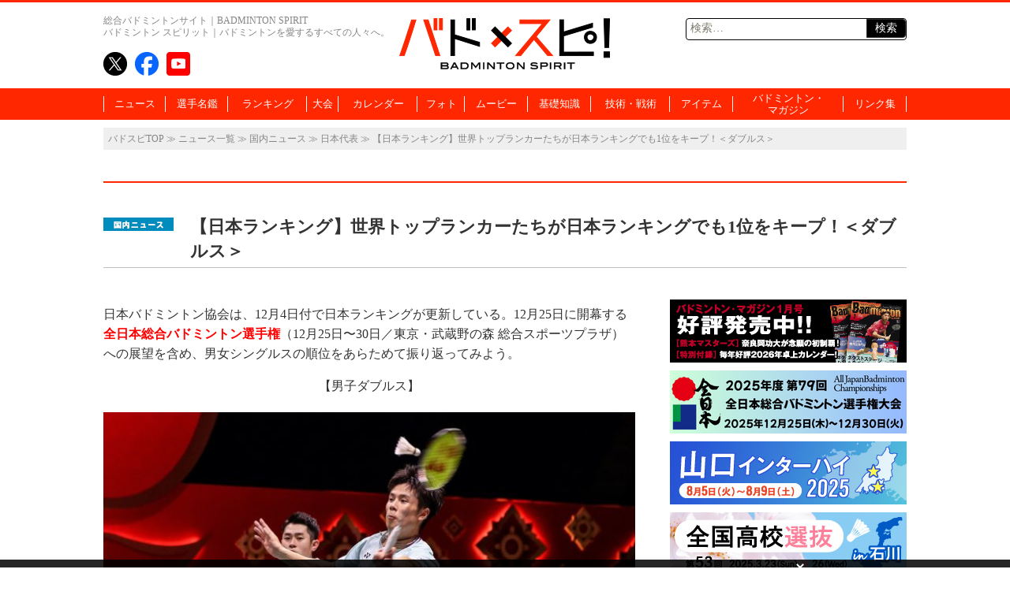

--- FILE ---
content_type: text/html; charset=UTF-8
request_url: https://www.badspi.jp/202212201424/
body_size: 80049
content:
<!DOCTYPE html>
<html dir="ltr" lang="ja" prefix="og: https://ogp.me/ns#" class="no-js no-svg">
<head>
<meta charset="UTF-8">
<meta name="viewport" content="width=1100, initial-scale=1">
<meta name="keywords" content="バドスピ,バトミントン,BADMINTON,ポータル" />
<title>【日本ランキング】世界トップランカーたちが日本ランキングでも1位をキープ！＜ダブルス＞ | バドスピ | BADMINTON SPIRIT</title>

<link rel="profile" href="http://gmpg.org/xfn/11">
<link rel="pingback" href="https://www.badspi.jp/xmlrpc.php">
<link rel="apple-touch-icon" href="https://www.badspi.jp/apple-touch-icon.png" />

		<!-- All in One SEO 4.9.3 - aioseo.com -->
	<meta name="robots" content="max-image-preview:large" />
	<meta name="author" content="バドマガ編集部"/>
	<link rel="canonical" href="https://www.badspi.jp/202212201424/" />
	<meta name="generator" content="All in One SEO (AIOSEO) 4.9.3" />
		<meta property="og:locale" content="ja_JP" />
		<meta property="og:site_name" content="BADMINTON SPIRIT | バドミントン スピリット" />
		<meta property="og:type" content="article" />
		<meta property="og:title" content="【日本ランキング】世界トップランカーたちが日本ランキングでも1位をキープ！＜ダブルス＞ | バドスピ | BADMINTON SPIRIT" />
		<meta property="og:url" content="https://www.badspi.jp/202212201424/" />
		<meta property="og:image" content="https://www.badspi.jp/wp-content/uploads/2022/11/badspiDSC00760.jpg" />
		<meta property="og:image:secure_url" content="https://www.badspi.jp/wp-content/uploads/2022/11/badspiDSC00760.jpg" />
		<meta property="og:image:width" content="1380" />
		<meta property="og:image:height" content="870" />
		<meta property="article:published_time" content="2022-12-20T05:26:46+00:00" />
		<meta property="article:modified_time" content="2022-12-20T05:26:46+00:00" />
		<meta property="article:publisher" content="https://www.facebook.com/badmintonspirit/" />
		<meta name="twitter:card" content="summary_large_image" />
		<meta name="twitter:site" content="@BADMINTONSPIRIT" />
		<meta name="twitter:title" content="【日本ランキング】世界トップランカーたちが日本ランキングでも1位をキープ！＜ダブルス＞ | バドスピ | BADMINTON SPIRIT" />
		<meta name="twitter:creator" content="@BADMINTONSPIRIT" />
		<meta name="twitter:image" content="https://www.badspi.jp/wp-content/uploads/2022/11/badspiDSC00760.jpg" />
		<script type="application/ld+json" class="aioseo-schema">
			{"@context":"https:\/\/schema.org","@graph":[{"@type":"Article","@id":"https:\/\/www.badspi.jp\/202212201424\/#article","name":"\u3010\u65e5\u672c\u30e9\u30f3\u30ad\u30f3\u30b0\u3011\u4e16\u754c\u30c8\u30c3\u30d7\u30e9\u30f3\u30ab\u30fc\u305f\u3061\u304c\u65e5\u672c\u30e9\u30f3\u30ad\u30f3\u30b0\u3067\u30821\u4f4d\u3092\u30ad\u30fc\u30d7\uff01\uff1c\u30c0\u30d6\u30eb\u30b9\uff1e | \u30d0\u30c9\u30b9\u30d4 | BADMINTON SPIRIT","headline":"\u3010\u65e5\u672c\u30e9\u30f3\u30ad\u30f3\u30b0\u3011\u4e16\u754c\u30c8\u30c3\u30d7\u30e9\u30f3\u30ab\u30fc\u305f\u3061\u304c\u65e5\u672c\u30e9\u30f3\u30ad\u30f3\u30b0\u3067\u30821\u4f4d\u3092\u30ad\u30fc\u30d7\uff01\uff1c\u30c0\u30d6\u30eb\u30b9\uff1e","author":{"@id":"https:\/\/www.badspi.jp\/author\/bsadmin\/#author"},"publisher":{"@id":"https:\/\/www.badspi.jp\/#organization"},"image":{"@type":"ImageObject","url":"https:\/\/www.badspi.jp\/wp-content\/uploads\/2022\/11\/badspiDSC00760.jpg","width":1380,"height":870},"datePublished":"2022-12-20T14:26:46+09:00","dateModified":"2022-12-20T14:26:46+09:00","inLanguage":"ja","mainEntityOfPage":{"@id":"https:\/\/www.badspi.jp\/202212201424\/#webpage"},"isPartOf":{"@id":"https:\/\/www.badspi.jp\/202212201424\/#webpage"},"articleSection":"\u56fd\u5185\u30cb\u30e5\u30fc\u30b9, \u65e5\u672c\u4ee3\u8868, \u793e\u4f1a\u4eba\u30fb\u5927\u5b66, \u9ad8\u6821, \u5168\u65e5\u672c, \u5c0f\u6797\u512a\u543e, \u6e21\u8fba\u52c7\u5927, \u5fd7\u7530\u5343\u967d, \u677e\u5c71\u5948\u672a, \u6771\u91ce\u6709\u7d17, \u5168\u65e5\u672c\u7dcf\u5408, \u6771\u4eac, \u65e5\u672c\u30e9\u30f3\u30ad\u30f3\u30b0, \u7dcf\u5408, \u30c0\u30d6\u30eb\u30b9, \u4fdd\u6728\u5353\u6717, PICKUPNEWS"},{"@type":"BreadcrumbList","@id":"https:\/\/www.badspi.jp\/202212201424\/#breadcrumblist","itemListElement":[{"@type":"ListItem","@id":"https:\/\/www.badspi.jp#listItem","position":1,"name":"\u30db\u30fc\u30e0","item":"https:\/\/www.badspi.jp","nextItem":{"@type":"ListItem","@id":"https:\/\/www.badspi.jp\/category\/kokunai\/#listItem","name":"\u56fd\u5185\u30cb\u30e5\u30fc\u30b9"}},{"@type":"ListItem","@id":"https:\/\/www.badspi.jp\/category\/kokunai\/#listItem","position":2,"name":"\u56fd\u5185\u30cb\u30e5\u30fc\u30b9","item":"https:\/\/www.badspi.jp\/category\/kokunai\/","nextItem":{"@type":"ListItem","@id":"https:\/\/www.badspi.jp\/category\/kokunai\/nihondaihyo\/#listItem","name":"\u65e5\u672c\u4ee3\u8868"},"previousItem":{"@type":"ListItem","@id":"https:\/\/www.badspi.jp#listItem","name":"\u30db\u30fc\u30e0"}},{"@type":"ListItem","@id":"https:\/\/www.badspi.jp\/category\/kokunai\/nihondaihyo\/#listItem","position":3,"name":"\u65e5\u672c\u4ee3\u8868","item":"https:\/\/www.badspi.jp\/category\/kokunai\/nihondaihyo\/","nextItem":{"@type":"ListItem","@id":"https:\/\/www.badspi.jp\/202212201424\/#listItem","name":"\u3010\u65e5\u672c\u30e9\u30f3\u30ad\u30f3\u30b0\u3011\u4e16\u754c\u30c8\u30c3\u30d7\u30e9\u30f3\u30ab\u30fc\u305f\u3061\u304c\u65e5\u672c\u30e9\u30f3\u30ad\u30f3\u30b0\u3067\u30821\u4f4d\u3092\u30ad\u30fc\u30d7\uff01\uff1c\u30c0\u30d6\u30eb\u30b9\uff1e"},"previousItem":{"@type":"ListItem","@id":"https:\/\/www.badspi.jp\/category\/kokunai\/#listItem","name":"\u56fd\u5185\u30cb\u30e5\u30fc\u30b9"}},{"@type":"ListItem","@id":"https:\/\/www.badspi.jp\/202212201424\/#listItem","position":4,"name":"\u3010\u65e5\u672c\u30e9\u30f3\u30ad\u30f3\u30b0\u3011\u4e16\u754c\u30c8\u30c3\u30d7\u30e9\u30f3\u30ab\u30fc\u305f\u3061\u304c\u65e5\u672c\u30e9\u30f3\u30ad\u30f3\u30b0\u3067\u30821\u4f4d\u3092\u30ad\u30fc\u30d7\uff01\uff1c\u30c0\u30d6\u30eb\u30b9\uff1e","previousItem":{"@type":"ListItem","@id":"https:\/\/www.badspi.jp\/category\/kokunai\/nihondaihyo\/#listItem","name":"\u65e5\u672c\u4ee3\u8868"}}]},{"@type":"Organization","@id":"https:\/\/www.badspi.jp\/#organization","name":"\u30d0\u30c9\u30b9\u30d4 | BADMINTON SPIRIT","description":"\u30d0\u30c9\u30df\u30f3\u30c8\u30f3\u3092\u611b\u3059\u308b\u3059\u3079\u3066\u306e\u4eba\u3005\u3078\u3002\u4e16\u754c\u3058\u3085\u3046\u306e\u30d0\u30c9\u30df\u30f3\u30c8\u30f3\u60c5\u5831\u3092\u96c6\u3081\u305f\u7dcf\u5408\u30d0\u30c9\u30df\u30f3\u30c8\u30f3\u30dd\u30fc\u30bf\u30eb\u30b5\u30a4\u30c8\u3002","url":"https:\/\/www.badspi.jp\/","telephone":"+81356433841","logo":{"@type":"ImageObject","url":"https:\/\/www.badspi.jp\/wp-content\/uploads\/2017\/10\/amplogo.png","@id":"https:\/\/www.badspi.jp\/202212201424\/#organizationLogo","width":250,"height":60,"caption":"\u30d0\u30c9\u30b9\u30d4"},"image":{"@id":"https:\/\/www.badspi.jp\/202212201424\/#organizationLogo"},"sameAs":["https:\/\/twitter.com\/BADMINTONSPIRIT","https:\/\/www.youtube.com\/channel\/UCIQ662rNcfj0kcPAdN7GsUA"]},{"@type":"Person","@id":"https:\/\/www.badspi.jp\/author\/bsadmin\/#author","url":"https:\/\/www.badspi.jp\/author\/bsadmin\/","name":"\u30d0\u30c9\u30de\u30ac\u7de8\u96c6\u90e8","image":{"@type":"ImageObject","@id":"https:\/\/www.badspi.jp\/202212201424\/#authorImage","url":"https:\/\/secure.gravatar.com\/avatar\/a3045888f9c173112880757a6377243a3abb7ce813271e1ba1ea94acf954d635?s=96&d=mm&r=g","width":96,"height":96,"caption":"\u30d0\u30c9\u30de\u30ac\u7de8\u96c6\u90e8"}},{"@type":"WebPage","@id":"https:\/\/www.badspi.jp\/202212201424\/#webpage","url":"https:\/\/www.badspi.jp\/202212201424\/","name":"\u3010\u65e5\u672c\u30e9\u30f3\u30ad\u30f3\u30b0\u3011\u4e16\u754c\u30c8\u30c3\u30d7\u30e9\u30f3\u30ab\u30fc\u305f\u3061\u304c\u65e5\u672c\u30e9\u30f3\u30ad\u30f3\u30b0\u3067\u30821\u4f4d\u3092\u30ad\u30fc\u30d7\uff01\uff1c\u30c0\u30d6\u30eb\u30b9\uff1e | \u30d0\u30c9\u30b9\u30d4 | BADMINTON SPIRIT","inLanguage":"ja","isPartOf":{"@id":"https:\/\/www.badspi.jp\/#website"},"breadcrumb":{"@id":"https:\/\/www.badspi.jp\/202212201424\/#breadcrumblist"},"author":{"@id":"https:\/\/www.badspi.jp\/author\/bsadmin\/#author"},"creator":{"@id":"https:\/\/www.badspi.jp\/author\/bsadmin\/#author"},"image":{"@type":"ImageObject","url":"https:\/\/www.badspi.jp\/wp-content\/uploads\/2022\/11\/badspiDSC00760.jpg","@id":"https:\/\/www.badspi.jp\/202212201424\/#mainImage","width":1380,"height":870},"primaryImageOfPage":{"@id":"https:\/\/www.badspi.jp\/202212201424\/#mainImage"},"datePublished":"2022-12-20T14:26:46+09:00","dateModified":"2022-12-20T14:26:46+09:00"},{"@type":"WebSite","@id":"https:\/\/www.badspi.jp\/#website","url":"https:\/\/www.badspi.jp\/","name":"\u30d0\u30c9\u30b9\u30d4 | BADMINTON SPIRIT","description":"\u30d0\u30c9\u30df\u30f3\u30c8\u30f3\u3092\u611b\u3059\u308b\u3059\u3079\u3066\u306e\u4eba\u3005\u3078\u3002\u4e16\u754c\u3058\u3085\u3046\u306e\u30d0\u30c9\u30df\u30f3\u30c8\u30f3\u60c5\u5831\u3092\u96c6\u3081\u305f\u7dcf\u5408\u30d0\u30c9\u30df\u30f3\u30c8\u30f3\u30dd\u30fc\u30bf\u30eb\u30b5\u30a4\u30c8\u3002","inLanguage":"ja","publisher":{"@id":"https:\/\/www.badspi.jp\/#organization"}}]}
		</script>
		<!-- All in One SEO -->

<link rel='dns-prefetch' href='//fonts.googleapis.com' />
<link rel="alternate" type="application/rss+xml" title="バドスピ | BADMINTON SPIRIT &raquo; フィード" href="https://www.badspi.jp/feed/" />
<link rel="alternate" type="application/rss+xml" title="バドスピ | BADMINTON SPIRIT &raquo; コメントフィード" href="https://www.badspi.jp/comments/feed/" />
<script type="text/javascript" id="wpp-js" src="https://www.badspi.jp/wp-content/plugins/wordpress-popular-posts/assets/js/wpp.min.js?ver=7.3.6" data-sampling="1" data-sampling-rate="100" data-api-url="https://www.badspi.jp/wp-json/wordpress-popular-posts" data-post-id="77642" data-token="5df6fce194" data-lang="0" data-debug="0"></script>
		<!-- This site uses the Google Analytics by MonsterInsights plugin v9.11.1 - Using Analytics tracking - https://www.monsterinsights.com/ -->
		<!-- Note: MonsterInsights is not currently configured on this site. The site owner needs to authenticate with Google Analytics in the MonsterInsights settings panel. -->
					<!-- No tracking code set -->
				<!-- / Google Analytics by MonsterInsights -->
		<style id='wp-img-auto-sizes-contain-inline-css' type='text/css'>
img:is([sizes=auto i],[sizes^="auto," i]){contain-intrinsic-size:3000px 1500px}
/*# sourceURL=wp-img-auto-sizes-contain-inline-css */
</style>
<style id='wp-emoji-styles-inline-css' type='text/css'>

	img.wp-smiley, img.emoji {
		display: inline !important;
		border: none !important;
		box-shadow: none !important;
		height: 1em !important;
		width: 1em !important;
		margin: 0 0.07em !important;
		vertical-align: -0.1em !important;
		background: none !important;
		padding: 0 !important;
	}
/*# sourceURL=wp-emoji-styles-inline-css */
</style>
<style id='wp-block-library-inline-css' type='text/css'>
:root{--wp-block-synced-color:#7a00df;--wp-block-synced-color--rgb:122,0,223;--wp-bound-block-color:var(--wp-block-synced-color);--wp-editor-canvas-background:#ddd;--wp-admin-theme-color:#007cba;--wp-admin-theme-color--rgb:0,124,186;--wp-admin-theme-color-darker-10:#006ba1;--wp-admin-theme-color-darker-10--rgb:0,107,160.5;--wp-admin-theme-color-darker-20:#005a87;--wp-admin-theme-color-darker-20--rgb:0,90,135;--wp-admin-border-width-focus:2px}@media (min-resolution:192dpi){:root{--wp-admin-border-width-focus:1.5px}}.wp-element-button{cursor:pointer}:root .has-very-light-gray-background-color{background-color:#eee}:root .has-very-dark-gray-background-color{background-color:#313131}:root .has-very-light-gray-color{color:#eee}:root .has-very-dark-gray-color{color:#313131}:root .has-vivid-green-cyan-to-vivid-cyan-blue-gradient-background{background:linear-gradient(135deg,#00d084,#0693e3)}:root .has-purple-crush-gradient-background{background:linear-gradient(135deg,#34e2e4,#4721fb 50%,#ab1dfe)}:root .has-hazy-dawn-gradient-background{background:linear-gradient(135deg,#faaca8,#dad0ec)}:root .has-subdued-olive-gradient-background{background:linear-gradient(135deg,#fafae1,#67a671)}:root .has-atomic-cream-gradient-background{background:linear-gradient(135deg,#fdd79a,#004a59)}:root .has-nightshade-gradient-background{background:linear-gradient(135deg,#330968,#31cdcf)}:root .has-midnight-gradient-background{background:linear-gradient(135deg,#020381,#2874fc)}:root{--wp--preset--font-size--normal:16px;--wp--preset--font-size--huge:42px}.has-regular-font-size{font-size:1em}.has-larger-font-size{font-size:2.625em}.has-normal-font-size{font-size:var(--wp--preset--font-size--normal)}.has-huge-font-size{font-size:var(--wp--preset--font-size--huge)}.has-text-align-center{text-align:center}.has-text-align-left{text-align:left}.has-text-align-right{text-align:right}.has-fit-text{white-space:nowrap!important}#end-resizable-editor-section{display:none}.aligncenter{clear:both}.items-justified-left{justify-content:flex-start}.items-justified-center{justify-content:center}.items-justified-right{justify-content:flex-end}.items-justified-space-between{justify-content:space-between}.screen-reader-text{border:0;clip-path:inset(50%);height:1px;margin:-1px;overflow:hidden;padding:0;position:absolute;width:1px;word-wrap:normal!important}.screen-reader-text:focus{background-color:#ddd;clip-path:none;color:#444;display:block;font-size:1em;height:auto;left:5px;line-height:normal;padding:15px 23px 14px;text-decoration:none;top:5px;width:auto;z-index:100000}html :where(.has-border-color){border-style:solid}html :where([style*=border-top-color]){border-top-style:solid}html :where([style*=border-right-color]){border-right-style:solid}html :where([style*=border-bottom-color]){border-bottom-style:solid}html :where([style*=border-left-color]){border-left-style:solid}html :where([style*=border-width]){border-style:solid}html :where([style*=border-top-width]){border-top-style:solid}html :where([style*=border-right-width]){border-right-style:solid}html :where([style*=border-bottom-width]){border-bottom-style:solid}html :where([style*=border-left-width]){border-left-style:solid}html :where(img[class*=wp-image-]){height:auto;max-width:100%}:where(figure){margin:0 0 1em}html :where(.is-position-sticky){--wp-admin--admin-bar--position-offset:var(--wp-admin--admin-bar--height,0px)}@media screen and (max-width:600px){html :where(.is-position-sticky){--wp-admin--admin-bar--position-offset:0px}}

/*# sourceURL=wp-block-library-inline-css */
</style><style id='global-styles-inline-css' type='text/css'>
:root{--wp--preset--aspect-ratio--square: 1;--wp--preset--aspect-ratio--4-3: 4/3;--wp--preset--aspect-ratio--3-4: 3/4;--wp--preset--aspect-ratio--3-2: 3/2;--wp--preset--aspect-ratio--2-3: 2/3;--wp--preset--aspect-ratio--16-9: 16/9;--wp--preset--aspect-ratio--9-16: 9/16;--wp--preset--color--black: #000000;--wp--preset--color--cyan-bluish-gray: #abb8c3;--wp--preset--color--white: #ffffff;--wp--preset--color--pale-pink: #f78da7;--wp--preset--color--vivid-red: #cf2e2e;--wp--preset--color--luminous-vivid-orange: #ff6900;--wp--preset--color--luminous-vivid-amber: #fcb900;--wp--preset--color--light-green-cyan: #7bdcb5;--wp--preset--color--vivid-green-cyan: #00d084;--wp--preset--color--pale-cyan-blue: #8ed1fc;--wp--preset--color--vivid-cyan-blue: #0693e3;--wp--preset--color--vivid-purple: #9b51e0;--wp--preset--gradient--vivid-cyan-blue-to-vivid-purple: linear-gradient(135deg,rgb(6,147,227) 0%,rgb(155,81,224) 100%);--wp--preset--gradient--light-green-cyan-to-vivid-green-cyan: linear-gradient(135deg,rgb(122,220,180) 0%,rgb(0,208,130) 100%);--wp--preset--gradient--luminous-vivid-amber-to-luminous-vivid-orange: linear-gradient(135deg,rgb(252,185,0) 0%,rgb(255,105,0) 100%);--wp--preset--gradient--luminous-vivid-orange-to-vivid-red: linear-gradient(135deg,rgb(255,105,0) 0%,rgb(207,46,46) 100%);--wp--preset--gradient--very-light-gray-to-cyan-bluish-gray: linear-gradient(135deg,rgb(238,238,238) 0%,rgb(169,184,195) 100%);--wp--preset--gradient--cool-to-warm-spectrum: linear-gradient(135deg,rgb(74,234,220) 0%,rgb(151,120,209) 20%,rgb(207,42,186) 40%,rgb(238,44,130) 60%,rgb(251,105,98) 80%,rgb(254,248,76) 100%);--wp--preset--gradient--blush-light-purple: linear-gradient(135deg,rgb(255,206,236) 0%,rgb(152,150,240) 100%);--wp--preset--gradient--blush-bordeaux: linear-gradient(135deg,rgb(254,205,165) 0%,rgb(254,45,45) 50%,rgb(107,0,62) 100%);--wp--preset--gradient--luminous-dusk: linear-gradient(135deg,rgb(255,203,112) 0%,rgb(199,81,192) 50%,rgb(65,88,208) 100%);--wp--preset--gradient--pale-ocean: linear-gradient(135deg,rgb(255,245,203) 0%,rgb(182,227,212) 50%,rgb(51,167,181) 100%);--wp--preset--gradient--electric-grass: linear-gradient(135deg,rgb(202,248,128) 0%,rgb(113,206,126) 100%);--wp--preset--gradient--midnight: linear-gradient(135deg,rgb(2,3,129) 0%,rgb(40,116,252) 100%);--wp--preset--font-size--small: 13px;--wp--preset--font-size--medium: 20px;--wp--preset--font-size--large: 36px;--wp--preset--font-size--x-large: 42px;--wp--preset--spacing--20: 0.44rem;--wp--preset--spacing--30: 0.67rem;--wp--preset--spacing--40: 1rem;--wp--preset--spacing--50: 1.5rem;--wp--preset--spacing--60: 2.25rem;--wp--preset--spacing--70: 3.38rem;--wp--preset--spacing--80: 5.06rem;--wp--preset--shadow--natural: 6px 6px 9px rgba(0, 0, 0, 0.2);--wp--preset--shadow--deep: 12px 12px 50px rgba(0, 0, 0, 0.4);--wp--preset--shadow--sharp: 6px 6px 0px rgba(0, 0, 0, 0.2);--wp--preset--shadow--outlined: 6px 6px 0px -3px rgb(255, 255, 255), 6px 6px rgb(0, 0, 0);--wp--preset--shadow--crisp: 6px 6px 0px rgb(0, 0, 0);}:where(.is-layout-flex){gap: 0.5em;}:where(.is-layout-grid){gap: 0.5em;}body .is-layout-flex{display: flex;}.is-layout-flex{flex-wrap: wrap;align-items: center;}.is-layout-flex > :is(*, div){margin: 0;}body .is-layout-grid{display: grid;}.is-layout-grid > :is(*, div){margin: 0;}:where(.wp-block-columns.is-layout-flex){gap: 2em;}:where(.wp-block-columns.is-layout-grid){gap: 2em;}:where(.wp-block-post-template.is-layout-flex){gap: 1.25em;}:where(.wp-block-post-template.is-layout-grid){gap: 1.25em;}.has-black-color{color: var(--wp--preset--color--black) !important;}.has-cyan-bluish-gray-color{color: var(--wp--preset--color--cyan-bluish-gray) !important;}.has-white-color{color: var(--wp--preset--color--white) !important;}.has-pale-pink-color{color: var(--wp--preset--color--pale-pink) !important;}.has-vivid-red-color{color: var(--wp--preset--color--vivid-red) !important;}.has-luminous-vivid-orange-color{color: var(--wp--preset--color--luminous-vivid-orange) !important;}.has-luminous-vivid-amber-color{color: var(--wp--preset--color--luminous-vivid-amber) !important;}.has-light-green-cyan-color{color: var(--wp--preset--color--light-green-cyan) !important;}.has-vivid-green-cyan-color{color: var(--wp--preset--color--vivid-green-cyan) !important;}.has-pale-cyan-blue-color{color: var(--wp--preset--color--pale-cyan-blue) !important;}.has-vivid-cyan-blue-color{color: var(--wp--preset--color--vivid-cyan-blue) !important;}.has-vivid-purple-color{color: var(--wp--preset--color--vivid-purple) !important;}.has-black-background-color{background-color: var(--wp--preset--color--black) !important;}.has-cyan-bluish-gray-background-color{background-color: var(--wp--preset--color--cyan-bluish-gray) !important;}.has-white-background-color{background-color: var(--wp--preset--color--white) !important;}.has-pale-pink-background-color{background-color: var(--wp--preset--color--pale-pink) !important;}.has-vivid-red-background-color{background-color: var(--wp--preset--color--vivid-red) !important;}.has-luminous-vivid-orange-background-color{background-color: var(--wp--preset--color--luminous-vivid-orange) !important;}.has-luminous-vivid-amber-background-color{background-color: var(--wp--preset--color--luminous-vivid-amber) !important;}.has-light-green-cyan-background-color{background-color: var(--wp--preset--color--light-green-cyan) !important;}.has-vivid-green-cyan-background-color{background-color: var(--wp--preset--color--vivid-green-cyan) !important;}.has-pale-cyan-blue-background-color{background-color: var(--wp--preset--color--pale-cyan-blue) !important;}.has-vivid-cyan-blue-background-color{background-color: var(--wp--preset--color--vivid-cyan-blue) !important;}.has-vivid-purple-background-color{background-color: var(--wp--preset--color--vivid-purple) !important;}.has-black-border-color{border-color: var(--wp--preset--color--black) !important;}.has-cyan-bluish-gray-border-color{border-color: var(--wp--preset--color--cyan-bluish-gray) !important;}.has-white-border-color{border-color: var(--wp--preset--color--white) !important;}.has-pale-pink-border-color{border-color: var(--wp--preset--color--pale-pink) !important;}.has-vivid-red-border-color{border-color: var(--wp--preset--color--vivid-red) !important;}.has-luminous-vivid-orange-border-color{border-color: var(--wp--preset--color--luminous-vivid-orange) !important;}.has-luminous-vivid-amber-border-color{border-color: var(--wp--preset--color--luminous-vivid-amber) !important;}.has-light-green-cyan-border-color{border-color: var(--wp--preset--color--light-green-cyan) !important;}.has-vivid-green-cyan-border-color{border-color: var(--wp--preset--color--vivid-green-cyan) !important;}.has-pale-cyan-blue-border-color{border-color: var(--wp--preset--color--pale-cyan-blue) !important;}.has-vivid-cyan-blue-border-color{border-color: var(--wp--preset--color--vivid-cyan-blue) !important;}.has-vivid-purple-border-color{border-color: var(--wp--preset--color--vivid-purple) !important;}.has-vivid-cyan-blue-to-vivid-purple-gradient-background{background: var(--wp--preset--gradient--vivid-cyan-blue-to-vivid-purple) !important;}.has-light-green-cyan-to-vivid-green-cyan-gradient-background{background: var(--wp--preset--gradient--light-green-cyan-to-vivid-green-cyan) !important;}.has-luminous-vivid-amber-to-luminous-vivid-orange-gradient-background{background: var(--wp--preset--gradient--luminous-vivid-amber-to-luminous-vivid-orange) !important;}.has-luminous-vivid-orange-to-vivid-red-gradient-background{background: var(--wp--preset--gradient--luminous-vivid-orange-to-vivid-red) !important;}.has-very-light-gray-to-cyan-bluish-gray-gradient-background{background: var(--wp--preset--gradient--very-light-gray-to-cyan-bluish-gray) !important;}.has-cool-to-warm-spectrum-gradient-background{background: var(--wp--preset--gradient--cool-to-warm-spectrum) !important;}.has-blush-light-purple-gradient-background{background: var(--wp--preset--gradient--blush-light-purple) !important;}.has-blush-bordeaux-gradient-background{background: var(--wp--preset--gradient--blush-bordeaux) !important;}.has-luminous-dusk-gradient-background{background: var(--wp--preset--gradient--luminous-dusk) !important;}.has-pale-ocean-gradient-background{background: var(--wp--preset--gradient--pale-ocean) !important;}.has-electric-grass-gradient-background{background: var(--wp--preset--gradient--electric-grass) !important;}.has-midnight-gradient-background{background: var(--wp--preset--gradient--midnight) !important;}.has-small-font-size{font-size: var(--wp--preset--font-size--small) !important;}.has-medium-font-size{font-size: var(--wp--preset--font-size--medium) !important;}.has-large-font-size{font-size: var(--wp--preset--font-size--large) !important;}.has-x-large-font-size{font-size: var(--wp--preset--font-size--x-large) !important;}
/*# sourceURL=global-styles-inline-css */
</style>

<style id='classic-theme-styles-inline-css' type='text/css'>
/*! This file is auto-generated */
.wp-block-button__link{color:#fff;background-color:#32373c;border-radius:9999px;box-shadow:none;text-decoration:none;padding:calc(.667em + 2px) calc(1.333em + 2px);font-size:1.125em}.wp-block-file__button{background:#32373c;color:#fff;text-decoration:none}
/*# sourceURL=/wp-includes/css/classic-themes.min.css */
</style>
<link rel='stylesheet' id='wordpress-popular-posts-css-css' href='https://www.badspi.jp/wp-content/themes/bsTemp/wpp.css?ver=7.3.6' type='text/css' media='all' />
<link crossorigin="anonymous" rel='stylesheet' id='twentythirteen-fonts-css' href='//fonts.googleapis.com/css?family=Source+Sans+Pro%3A300%2C400%2C700%2C300italic%2C400italic%2C700italic%7CBitter%3A400%2C700&#038;subset=latin%2Clatin-ext' type='text/css' media='all' />
<link rel='stylesheet' id='genericons-css' href='https://www.badspi.jp/wp-content/themes/bsTemp/genericons/genericons.css?ver=3.03' type='text/css' media='all' />
<link rel='stylesheet' id='bstemp-style-css' href='https://www.badspi.jp/wp-content/themes/bsTemp/style.css?ver=20230919' type='text/css' media='all' />
<link rel='stylesheet' id='bstemp-jscommon-css' href='https://www.badspi.jp/wp-content/themes/bsTemp/js/common.css?ver=20230919' type='text/css' media='all' />
<link rel='stylesheet' id='bstemp-base-css' href='https://www.badspi.jp/wp-content/themes/bsTemp/css/base.css?ver=20230919' type='text/css' media='all' />
<link rel='stylesheet' id='bstemp-lower-css' href='https://www.badspi.jp/wp-content/themes/bsTemp/css/lower.css?ver=20230919' type='text/css' media='all' />
<link rel='stylesheet' id='bstemp-wpp-css' href='https://www.badspi.jp/wp-content/themes/bsTemp/wpp.css?ver=20230919' type='text/css' media='all' />
<link rel='stylesheet' id='jquery.lightbox.min.css-css' href='https://www.badspi.jp/wp-content/plugins/wp-jquery-lightbox/lightboxes/wp-jquery-lightbox/styles/lightbox.min.css?ver=2.3.4' type='text/css' media='all' />
<link rel='stylesheet' id='jqlb-overrides-css' href='https://www.badspi.jp/wp-content/plugins/wp-jquery-lightbox/lightboxes/wp-jquery-lightbox/styles/overrides.css?ver=2.3.4' type='text/css' media='all' />
<style id='jqlb-overrides-inline-css' type='text/css'>

			#outerImageContainer {
				box-shadow: 0 0 4px 2px rgba(0,0,0,.2);
			}
			#imageContainer{
				padding: 6px;
			}
			#imageDataContainer {
				box-shadow: 0 -4px 0 0 #fff, 0 0 4px 2px rgba(0,0,0,.1);
				z-index: auto;
			}
			#prevArrow,
			#nextArrow{
				background-color: rgba(255,255,255,.7;
				color: #000000;
			}
/*# sourceURL=jqlb-overrides-inline-css */
</style>
<script type="text/javascript" src="https://www.badspi.jp/wp-includes/js/jquery/jquery.min.js?ver=3.7.1" id="jquery-core-js"></script>
<script type="text/javascript" src="https://www.badspi.jp/wp-includes/js/jquery/jquery-migrate.min.js?ver=3.4.1" id="jquery-migrate-js"></script>
<!--[if lt IE 9]><script type="text/javascript" src="https://www.badspi.jp/wp-content/themes/bsTemp/js/html5.js?ver=3.7.0" id="html5-js"></script>
<![endif]--><link rel="https://api.w.org/" href="https://www.badspi.jp/wp-json/" /><link rel="alternate" title="JSON" type="application/json" href="https://www.badspi.jp/wp-json/wp/v2/posts/77642" /><link rel="EditURI" type="application/rsd+xml" title="RSD" href="https://www.badspi.jp/xmlrpc.php?rsd" />

<link rel='shortlink' href='https://www.badspi.jp/?p=77642' />
            <style id="wpp-loading-animation-styles">@-webkit-keyframes bgslide{from{background-position-x:0}to{background-position-x:-200%}}@keyframes bgslide{from{background-position-x:0}to{background-position-x:-200%}}.wpp-widget-block-placeholder,.wpp-shortcode-placeholder{margin:0 auto;width:60px;height:3px;background:#dd3737;background:linear-gradient(90deg,#dd3737 0%,#571313 10%,#dd3737 100%);background-size:200% auto;border-radius:3px;-webkit-animation:bgslide 1s infinite linear;animation:bgslide 1s infinite linear}</style>
            	<style type="text/css" id="twentythirteen-header-css">
			.site-header {
			background: url(https://www.badspi.jp/wp-content/themes/bsTemp/images/headers/circle.png) no-repeat scroll top;
			background-size: 1600px auto;
		}
		@media (max-width: 767px) {
			.site-header {
				background-size: 768px auto;
			}
		}
		@media (max-width: 359px) {
			.site-header {
				background-size: 360px auto;
			}
		}
		</style>
	<link rel="amphtml" href="https://www.badspi.jp/202212201424/?amp=1"><link rel="icon" href="https://www.badspi.jp/wp-content/uploads/2019/05/cropped-siteicon-1-32x32.png" sizes="32x32" />
<link rel="icon" href="https://www.badspi.jp/wp-content/uploads/2019/05/cropped-siteicon-1-192x192.png" sizes="192x192" />
<link rel="apple-touch-icon" href="https://www.badspi.jp/wp-content/uploads/2019/05/cropped-siteicon-1-180x180.png" />
<meta name="msapplication-TileImage" content="https://www.badspi.jp/wp-content/uploads/2019/05/cropped-siteicon-1-270x270.png" />
<!-- Google tag (gtag.js) -->
<script async src="https://www.googletagmanager.com/gtag/js?id=G-MEZEQJJ3QJ"></script>
<script>
  window.dataLayer = window.dataLayer || [];
  function gtag(){dataLayer.push(arguments);}
  gtag('js', new Date());

  gtag('config', 'G-MEZEQJJ3QJ');
</script>

<script>
  (function(i,s,o,g,r,a,m){i['GoogleAnalyticsObject']=r;i[r]=i[r]||function(){
  (i[r].q=i[r].q||[]).push(arguments)},i[r].l=1*new Date();a=s.createElement(o),
  m=s.getElementsByTagName(o)[0];a.async=1;a.src=g;m.parentNode.insertBefore(a,m)
  })(window,document,'script','//www.google-analytics.com/analytics.js','ga');

  ga('create', 'UA-62118901-1', 'auto');
  ga('send', 'pageview');

</script>
<script type="text/javascript">
var microadCompass = microadCompass || {};
microadCompass.queue = microadCompass.queue || [];
</script>
<script type="text/javascript" charset="UTF-8" src="//j.microad.net/js/compass.js" onload="new microadCompass.AdInitializer().initialize();" async></script>
<!-- 関連記事Outbrain2020_04_10 -->
<script type="text/javascript" async="async" src="//widgets.outbrain.com/outbrain.js"></script>
<!-- 広告用 -->
<script type="application/javascript" src="//anymind360.com/js/187/ats.js"></script>
<script async src="https://securepubads.g.doubleclick.net/tag/js/gpt.js"></script>
<script>
window.googletag = window.googletag || {cmd: []};
googletag.cmd.push(function() {
  googletag.defineSlot('/83555300,123719877/ベースボールマガジン社/badmintonspirit/pc_all_underarticle_left', [[1, 1], [300, 250], [336, 280]], 'pc_all_underarticle_left').addService(googletag.pubads());
  googletag.defineSlot('/83555300,123719877/ベースボールマガジン社/badmintonspirit/pc_all_underarticle_right', [[336, 280], [1, 1], [300, 250]], 'pc_all_underarticle_right').addService(googletag.pubads());
  googletag.defineSlot('/83555300,123719877/ベースボールマガジン社/badmintonspirit/sp_article_undertitle', [[320, 180], [1, 1], [300, 250], [320, 100], 'fluid', [336, 280], [320, 50]], 'sp_article_undertitle').addService(googletag.pubads());
  googletag.defineSlot('/83555300,123719877/ベースボールマガジン社/badmintonspirit/sp_article_underarticle', [[336, 280], 'fluid', [1, 1], [300, 250], [300, 600]], 'sp_article_underarticle').addService(googletag.pubads());
  googletag.pubads().enableSingleRequest();
  googletag.pubads().collapseEmptyDivs(true,true);
  googletag.enableServices();
});
</script>
<!-- 広告用/end -->
<!-- Unlim奥原/start -->
<script src="https://assets.unlim.team/widget/sdk/index.js" data-tid="20" defer></script>
<!-- 広告用/end -->
<!-- サイト分析/start -->
<script type="text/javascript">
    (function(c,l,a,r,i,t,y){
        c[a]=c[a]||function(){(c[a].q=c[a].q||[]).push(arguments)};
        t=l.createElement(r);t.async=1;t.src="https://www.clarity.ms/tag/"+i;
        y=l.getElementsByTagName(r)[0];y.parentNode.insertBefore(t,y);
    })(window, document, "clarity", "script", "lvd1mvllo6");
</script>
<!-- 分析用/end -->
<link rel='stylesheet' id='yarppRelatedCss-css' href='https://www.badspi.jp/wp-content/plugins/yet-another-related-posts-plugin/style/related.css?ver=5.30.11' type='text/css' media='all' />
</head>



<body class="wp-singular post-template-default single single-post postid-77642 single-format-standard wp-theme-bsTemp single-author sidebar">
<div id="page" class="hfeed site allWrap">


<header id="header">
	<div class="headerInner clear">
		<div class="logo"><a href="https://www.badspi.jp"><img src="https://www.badspi.jp/wp-content/themes/bsTemp/images/headers/logo_badspi.png" width="270" height="65" alt="BADMINTON SPIRIT バドスピ" class="over"></a></div>
		<div class="boxL">
			<h1>総合バドミントンサイト｜BADMINTON SPIRIT</h1>
			<h2>バドミントン スピリット｜バドミントンを愛するすべての人々へ。</h2>
			<ul class="snsBox">
				<li><a href="https://twitter.com/badmintonspirit" target="_blank" class="over"><img src="https://www.badspi.jp/wp-content/themes/bsTemp/images/headers/icon_twitter.png" width="30" height="30" alt="twitter"/></a></li>
				<li><a href="https://www.facebook.com/badmintonspirit/" target="_blank" class="over"><img src="https://www.badspi.jp/wp-content/themes/bsTemp/images/headers/icon_facebook.png" width="30" height="30" alt="facebook"/></a></li>
				<li><a href="https://www.youtube.com/channel/UCIQ662rNcfj0kcPAdN7GsUA" target="_blank" class="over"><img src="https://www.badspi.jp/wp-content/themes/bsTemp/images/headers/icon_youtube.png" width="30" height="30" alt="YouTube"/></a></li>
			</ul>
		</div>
		<div class="boxR">
						<form role="search" method="get" class="search-form" action="https://www.badspi.jp/">
				<label>
					<span class="screen-reader-text">検索:</span>
					<input type="search" class="search-field" placeholder="検索&hellip;" value="" name="s" />
				</label>
				<input type="submit" class="search-submit" value="検索" />
			</form>		</div>
	</div>
	<nav id="gNavi">
		<ul class="naviBox">
			<li><a href="https://www.badspi.jp/allnews/">ニュース</a>
				<ul>
					<li><a href="https://www.badspi.jp/category/kokunai/">国内ニュース</a>
						<ul>
							<li><a href="https://www.badspi.jp/category/kokunai/nihondaihyo/">日本代表</a></li>
							<li><a href="https://www.badspi.jp/category/kokunai/syakai/">社会人・大学</a></li>
							<li><a href="https://www.badspi.jp/category/kokunai/koukou/">高校</a></li>
							<li><a href="https://www.badspi.jp/category/kokunai/junior/">小・中学</a></li>
							<li><a href="https://www.badspi.jp/category/kokunai/ladies/">レディース・シニア</a></li>
							<li><a href="https://www.badspi.jp/category/kokunai/jsonota/">国内その他</a></li>
						</ul>
					</li>
					<li><a href="https://www.badspi.jp/category/kaigai/">海外ニュース</a>
						<ul>
							<li><a href="https://www.badspi.jp/category/kaigai/syuyoukokusai/">主要国際大会</a></li>
							<li><a href="https://www.badspi.jp/category/kaigai/worldtour/">ワールドツアー</a></li>
							<li><a href="https://www.badspi.jp/category/kaigai/gaisonota/">海外その他</a></li>
						</ul>
					</li>
					<li><a href="https://www.badspi.jp/category/info/">バド情報</a>
						<ul>
							<li><a href="https://www.badspi.jp/category/info/goods/">グッズ</a></li>
							<li><a href="https://www.badspi.jp/category/info/badomaga/">バドマガ</a></li>
							<li><a href="https://www.badspi.jp/category/info/infosonota/">その他</a></li>
							<li><a href="https://www.badspi.jp/category/info/gijyutu/">技術・戦術</a></li>
						</ul>
					</li>
					</ul>
			</li>
			<li><a href="https://www.badspi.jp/%e9%81%b8%e6%89%8b%e6%a4%9c%e7%b4%a2/">選手名鑑</a>
				<ul>
					<li><a href="https://www.badspi.jp/pickupplayer/pickupplayer/">ピックアップ</a></li>
					<li><span>国内選手</span>
						<ul>
							<li><a href="https://www.badspi.jp/playerfore/playerdj/">国内男子選手</a></li>
							<li><a href="https://www.badspi.jp/playerfore/playerfj/">国内女子選手</a></li>
						</ul>
					</li>
					<li><span>海外選手</span>
						<ul>
							<li><a href="https://www.badspi.jp/playerfore/playerdf/">海外男子選手</a></li>
							<li><a href="https://www.badspi.jp/playerfore/playerff/">海外女子選手</a></li>
						</ul>
					</li>
				</ul>
			</li>
			<li><span>ランキング</span>
				<ul>
					<li><span>海外</span>
						<ul>
							<li><a href="https://www.badspi.jp/ranking/%E7%94%B7%E5%AD%90%E6%B5%B7%E5%A4%96%E3%82%B7%E3%83%B3%E3%82%B0%E3%83%AB/">男子シングルス</a></li>
							<li><a href="https://www.badspi.jp/ranking/%E7%94%B7%E5%AD%90%E6%B5%B7%E5%A4%96%E3%83%80%E3%83%96%E3%83%AB%E3%82%B9/">男子ダブルス</a></li>
							<li><a href="https://www.badspi.jp/ranking/%E5%A5%B3%E5%AD%90%E6%B5%B7%E5%A4%96%E3%82%B7%E3%83%B3%E3%82%B0%E3%83%AB/">女子シングルス</a></li>
							<li><a href="https://www.badspi.jp/ranking/%E5%A5%B3%E5%AD%90%E6%B5%B7%E5%A4%96%E3%83%80%E3%83%96%E3%83%AB%E3%82%B9/">女子ダブルス</a></li>
							<li><a href="https://www.badspi.jp/ranking/%E6%B7%B7%E5%90%88%E6%B5%B7%E5%A4%96%E3%83%80%E3%83%96%E3%83%AB%E3%82%B9/">混合ダブルス</a></li>
						</ul>
					</li>
					<li><span>国内</span>
						<ul>
							<li><a href="https://www.badspi.jp/ranking/%E5%9B%BD%E5%86%85%E3%82%B7%E3%83%B3%E3%82%B0%E3%83%AB/">男子シングル</a>
						  </li>
							<li><a href="https://www.badspi.jp/ranking/%E7%94%B7%E5%AD%90%E5%9B%BD%E5%86%85%E3%83%80%E3%83%96%E3%83%AB%E3%82%B9/">男子ダブルス</a></li>
							<li><a href="https://www.badspi.jp/ranking/%E5%A5%B3%E5%AD%90%E5%9B%BD%E5%86%85%E3%82%B7%E3%83%B3%E3%82%B0%E3%83%AB/">女子シングル</a></li>
							<li><a href="https://www.badspi.jp/%E5%A5%B3%E5%AD%90%E5%9B%BD%E5%86%85%E3%83%80%E3%83%96%E3%83%AB%E3%82%B9/">女子ダブルス</a></li>
							<li><a href="https://www.badspi.jp/ranking/%E6%B7%B7%E5%90%88%E5%9B%BD%E5%86%85%E3%83%80%E3%83%96%E3%83%AB%E3%82%B9/">混合ダブルス</a></li>
						</ul>
					</li>
				</ul>
			</li>
			<li><a href="https://www.badspi.jp/congress/">大会</a></li>
			<li><a href="https://www.badspi.jp/%E5%B9%B4%E9%96%93%E3%82%AB%E3%83%AC%E3%83%B3%E3%83%80%E3%83%BC/">カレンダー</a></li>
			<li><a href="https://www.badspi.jp/photomovie/photo/">フォト</a></li>
			<li><a href="https://www.badspi.jp/photomovie/movie/">ムービー</a></li>
			<li><a href="https://www.badspi.jp/knowledge/">基礎知識</a></li>
			<li><a href="https://www.badspi.jp/category/info/gijyutu/">技術・戦術</a></li>
			<li><a href="https://www.badspi.jp/%e3%82%a2%e3%82%a4%e3%83%86%e3%83%a0/">アイテム</a></li>
			<li><a href="https://www.badspi.jp/category/info/badomaga/">バドミントン・<br />マガジン</a></li>
			<li><a href="https://www.badspi.jp/link/">リンク集</a></li>
		</ul>
	</nav>
<!-- //#header --></header>


<div class="contentWrap">
	
<div class="contentInner">

<div id="breadcrumbs" typeof="BreadcrumbList" vocab="https://schema.org/">
	<span property="itemListElement" typeof="ListItem"><a property="item" typeof="WebPage" title="Go to バドスピ | BADMINTON SPIRIT." href="https://www.badspi.jp" class="home"><span property="name">バドスピTOP</span></a><meta property="position" content="1"></span> &#8811; <span property="itemListElement" typeof="ListItem"><a property="item" typeof="WebPage" title="Go to ニュース一覧." href="https://www.badspi.jp/allnews/" class="post-root post post-post"><span property="name">ニュース一覧</span></a><meta property="position" content="2"></span> &#8811; <span property="itemListElement" typeof="ListItem"><a property="item" typeof="WebPage" title="Go to the 国内ニュース category archives." href="https://www.badspi.jp/category/kokunai/" class="taxonomy category"><span property="name">国内ニュース</span></a><meta property="position" content="3"></span> &#8811; <span property="itemListElement" typeof="ListItem"><a property="item" typeof="WebPage" title="Go to the 日本代表 category archives." href="https://www.badspi.jp/category/kokunai/nihondaihyo/" class="taxonomy category"><span property="name">日本代表</span></a><meta property="position" content="4"></span> &#8811; <span class="post post-post current-item">【日本ランキング】世界トップランカーたちが日本ランキングでも1位をキープ！＜ダブルス＞</span></div>

<hr class="hrline" />

<header class="entry-header">
<h1 class="entry-title">
<img src="https://www.badspi.jp/wp-content/themes/bsTemp/images/top/kokunai.gif" alt="" />
<p class="tittxt">【日本ランキング】世界トップランカーたちが日本ランキングでも1位をキープ！＜ダブルス＞</p></h1>
</header><!-- .entry-header -->


<div class="columnL">
	

<article id="post-77642" class="post-77642 post type-post status-publish format-standard has-post-thumbnail hentry category-kokunai category-nihondaihyo category-syakai category-koukou tag-2113 tag-283 tag-303 tag-305 tag-306 tag-327 tag-388 tag-574 tag-686 tag-865 tag-907 tag-282 pickupnews-punews">

<div class="entry-content">
<p>日本バドミントン協会は、12月4日付で日本ランキングが更新している。12月25日に開幕する<span style="color: #ff0000;"><strong>全日本総合バドミントン選手権</strong></span>（12月25日〜30日／東京・武蔵野の森 総合スポーツプラザ）への展望を含め、男女シングルスの順位をあらためて振り返ってみよう。</p>
<p style="text-align: center;">【男子ダブルス】</p>
<p><img fetchpriority="high" decoding="async" class="alignnone size-medium wp-image-77477" src="https://www.badspi.jp/wp-content/uploads/2022/12/badspicr_20221208_1423_WorldTourFinals2022_BPYL7621-682x430.jpg" alt="" width="682" height="430" srcset="https://www.badspi.jp/wp-content/uploads/2022/12/badspicr_20221208_1423_WorldTourFinals2022_BPYL7621-682x430.jpg 682w, https://www.badspi.jp/wp-content/uploads/2022/12/badspicr_20221208_1423_WorldTourFinals2022_BPYL7621-768x484.jpg 768w, https://www.badspi.jp/wp-content/uploads/2022/12/badspicr_20221208_1423_WorldTourFinals2022_BPYL7621.jpg 1380w" sizes="(max-width: 682px) 100vw, 682px" /></p>
<p style="text-align: center;">ランキングは<span style="color: #0000ff;"><strong><a style="color: #0000ff;" href="https://www.badspi.jp/ranking/男子国内ダブルス/">こちら</a></strong></span></p>
<p>世界ランク1位の保木卓朗／小林優吾（トナミ運輸／上写真・手前）が1位を独走している。今季はあまり調子が上がらず、ワールドツアーファイナルズでは予選リーグで敗退した。年末の全日本総合では完全に向かって来られる立場だが、しっかり勝って復調のきっかけとしたい。</p>
<p>約4800ポイント差をつけられての2位は、A代表の竹内義憲／松居圭一郎（日立情報通信エンジニアリング）。B代表の井上拓斗／三橋健也（BIPROGY／3位）を挟み、A代表の古賀輝／齋藤太一（NTT東日本）とB代表の大学生ペア武井優太／遠藤彩斗（明治大）が、同ポイントの4位で追う。</p>
<p>6位以降は、前回の総合チャンピオンである高野将斗／玉手勝輝（日立情報通信エンジニアリング／6位）、小野寺雅之／岡村洋輝（BIPROGY／7位）、緒方友哉／柴田一樹（NTT東日本／8位）と、パリ五輪をめざす若手などがしのぎを削る。</p>
<p style="text-align: center;">【女子ダブルス】</p>
<p><img decoding="async" class="alignnone size-medium wp-image-77063" src="https://www.badspi.jp/wp-content/uploads/2022/11/badspiDSC00760-682x430.jpg" alt="" width="682" height="430" srcset="https://www.badspi.jp/wp-content/uploads/2022/11/badspiDSC00760-682x430.jpg 682w, https://www.badspi.jp/wp-content/uploads/2022/11/badspiDSC00760-768x484.jpg 768w, https://www.badspi.jp/wp-content/uploads/2022/11/badspiDSC00760.jpg 1380w" sizes="(max-width: 682px) 100vw, 682px" /></p>
<p style="text-align: center;">ランキングは<span style="color: #0000ff;"><strong><a style="color: #0000ff;" href="https://www.badspi.jp/ranking/女子国内ダブルス/">こちら</a></strong></span></p>
<p>1位は世界ランクでも日本選手最上位に位置する志田千陽（上写真・左）／松山奈未（再春館製薬所）。前回2位から再び1位の座に返り咲いた。A代表の松本麻佑／永原和可那（北都銀行）、福島由紀／廣田彩花（丸杉）、中西貴映／岩永鈴（BIPROGY）が続く（3ペアは2位扱い）。</p>
<p>3位は全日本社会人で花開いた同学年ペア、櫻本絢子／宮浦玲奈（ヨネックス）。全日本総合では持ち前のスピードと経験を生かし、A代表ペアにどこまで迫れるだろうか。B代表として国際大会に挑み、世界ランクを32位まで上げてきた加藤佑奈／廣上瑠依（再春館製薬所）は、日本ランク6位。こちらもA代表との直接対決が、実力を測る手がかりになるだろう。</p>
<p style="text-align: center;">【混合ダブルス】</p>
<p><img decoding="async" class="alignnone size-medium wp-image-76894" src="https://www.badspi.jp/wp-content/uploads/2022/10/badspib_20221019_2011_DenmarkOpen2022_BPYN5857-622x430.jpg" alt="" width="622" height="430" srcset="https://www.badspi.jp/wp-content/uploads/2022/10/badspib_20221019_2011_DenmarkOpen2022_BPYN5857-622x430.jpg 622w, https://www.badspi.jp/wp-content/uploads/2022/10/badspib_20221019_2011_DenmarkOpen2022_BPYN5857-768x531.jpg 768w, https://www.badspi.jp/wp-content/uploads/2022/10/badspib_20221019_2011_DenmarkOpen2022_BPYN5857.jpg 1380w" sizes="(max-width: 622px) 100vw, 622px" /></p>
<p style="text-align: center;">ランキングは<span style="color: #0000ff;"><strong><a style="color: #0000ff;" href="https://www.badspi.jp/ranking/混合国内ダブルス/">こちら</a></strong></span></p>
<p>日本の第一人者である渡辺勇大（上写真・右）／東野有紗（BIPROGY）が、日本ランク1位を独走。同じA代表の山下恭平／篠谷菜留（NTT東日本）に約4000ポイント差をつけている。3位はB代表の緑川大輝／齋藤夏（早稲田大／ACT SAIKYO）。4位以降は、西川裕次郎／尾﨑沙織（NTT東日本）、仁平澄也／朝倉みなみ（NTT東日本）、山田尚輝／池内萌絵（NTT東日本／七十七銀行）と、B代表がキレイに並ぶ。</p>
<p>なお、日本ランキングには入っていないものの、世界ランクでは日本勢3番手の17位につける金子祐樹／松友美佐紀（BIPROGY）は、全日本総合は予選からの参戦となる（日本協会の推薦枠で出場）。</p>
<p>文／バドミントン・マガジン編集部</p>
<p>写真／BADMINTONPHOTO、桜井ひとし</p>
</div><!-- .entry-content -->
  
<ul class="snsBox">
	<li class="btn-tw"><a href="http://twitter.com/intent/tweet?text=%E3%80%90%E6%97%A5%E6%9C%AC%E3%83%A9%E3%83%B3%E3%82%AD%E3%83%B3%E3%82%B0%E3%80%91%E4%B8%96%E7%95%8C%E3%83%88%E3%83%83%E3%83%97%E3%83%A9%E3%83%B3%E3%82%AB%E3%83%BC%E3%81%9F%E3%81%A1%E3%81%8C%E6%97%A5%E6%9C%AC%E3%83%A9%E3%83%B3%E3%82%AD%E3%83%B3%E3%82%B0%E3%81%A7%E3%82%821%E4%BD%8D%E3%82%92%E3%82%AD%E3%83%BC%E3%83%97%EF%BC%81%EF%BC%9C%E3%83%80%E3%83%96%E3%83%AB%E3%82%B9%EF%BC%9E&amp;https%3A%2F%2Fwww.badspi.jp%2F202212201424%2F&amp;url=https%3A%2F%2Fwww.badspi.jp%2F202212201424%2F" target="_blank"><img src="https://www.badspi.jp/wp-content/themes/bsTemp/images/headers/icon_twitter_wh.png" width="36" height="36" alt="Twitter"/><span class="txt">X（旧Twitter）でポスト</span></a></li>
	<li class="btn-fb"><a href="http://www.facebook.com/sharer.php?u=https%3A%2F%2Fwww.badspi.jp%2F202212201424%2F&amp;t=%E3%80%90%E6%97%A5%E6%9C%AC%E3%83%A9%E3%83%B3%E3%82%AD%E3%83%B3%E3%82%B0%E3%80%91%E4%B8%96%E7%95%8C%E3%83%88%E3%83%83%E3%83%97%E3%83%A9%E3%83%B3%E3%82%AB%E3%83%BC%E3%81%9F%E3%81%A1%E3%81%8C%E6%97%A5%E6%9C%AC%E3%83%A9%E3%83%B3%E3%82%AD%E3%83%B3%E3%82%B0%E3%81%A7%E3%82%821%E4%BD%8D%E3%82%92%E3%82%AD%E3%83%BC%E3%83%97%EF%BC%81%EF%BC%9C%E3%83%80%E3%83%96%E3%83%AB%E3%82%B9%EF%BC%9E" target="_blank"><img src="https://www.badspi.jp/wp-content/themes/bsTemp/images/headers/icon_facebook_wh.png" width="36" height="36" alt="facebook"/><span class="txt">facebookでシェア</span></a></li>
</ul><!-- //.snsBox -->

<div id="toukoday">投稿日：2022/12/20</div>
<!--/tag-->
<div id="tagtxtbox">
<h5>■関連キーワード</h5><p><a href="https://www.badspi.jp/tag/%e5%85%a8%e6%97%a5%e6%9c%ac/" rel="tag">全日本</a>&nbsp;&nbsp;&nbsp;<a href="https://www.badspi.jp/tag/%e5%b0%8f%e6%9e%97%e5%84%aa%e5%90%be/" rel="tag">小林優吾</a>&nbsp;&nbsp;&nbsp;<a href="https://www.badspi.jp/tag/%e6%b8%a1%e8%be%ba%e5%8b%87%e5%a4%a7/" rel="tag">渡辺勇大</a>&nbsp;&nbsp;&nbsp;<a href="https://www.badspi.jp/tag/%e5%bf%97%e7%94%b0%e5%8d%83%e9%99%bd/" rel="tag">志田千陽</a>&nbsp;&nbsp;&nbsp;<a href="https://www.badspi.jp/tag/%e6%9d%be%e5%b1%b1%e5%a5%88%e6%9c%aa/" rel="tag">松山奈未</a>&nbsp;&nbsp;&nbsp;<a href="https://www.badspi.jp/tag/%e6%9d%b1%e9%87%8e%e6%9c%89%e7%b4%97/" rel="tag">東野有紗</a>&nbsp;&nbsp;&nbsp;<a href="https://www.badspi.jp/tag/%e5%85%a8%e6%97%a5%e6%9c%ac%e7%b7%8f%e5%90%88/" rel="tag">全日本総合</a>&nbsp;&nbsp;&nbsp;<a href="https://www.badspi.jp/tag/%e6%9d%b1%e4%ba%ac/" rel="tag">東京</a>&nbsp;&nbsp;&nbsp;<a href="https://www.badspi.jp/tag/%e6%97%a5%e6%9c%ac%e3%83%a9%e3%83%b3%e3%82%ad%e3%83%b3%e3%82%b0/" rel="tag">日本ランキング</a>&nbsp;&nbsp;&nbsp;<a href="https://www.badspi.jp/tag/%e7%b7%8f%e5%90%88/" rel="tag">総合</a>&nbsp;&nbsp;&nbsp;<a href="https://www.badspi.jp/tag/%e3%83%80%e3%83%96%e3%83%ab%e3%82%b9/" rel="tag">ダブルス</a>&nbsp;&nbsp;&nbsp;<a href="https://www.badspi.jp/tag/%e4%bf%9d%e6%9c%a8%e5%8d%93%e6%9c%97/" rel="tag">保木卓朗</a></p>
</div><!--/tag-->

</article><!-- #post -->


<!--▼151125▼-->
<div id="kou151125">
<div id="762227183cd673e96f9634211695f4dd" style="width:640px; height:100px;">
	<script type="text/javascript">
		microadCompass.queue.push({
			"spot": "762227183cd673e96f9634211695f4dd",
			"url": "${COMPASS_EXT_URL}",
			"referrer": "${COMPASS_EXT_REF}"
		});
	</script>
</div>
</div>
<!--▲151125▲-->

<!--ADSENCE-->
<div id="adsenbox01">
<ul>
<li id="adli01">
<!-- /83555300/ベースボールマガジン社/badmintonspirit/pc_all_underarticle_left -->
<div id='pc_all_underarticle_left'>
  <script>
    googletag.cmd.push(function() { googletag.display('pc_all_underarticle_left'); });
  </script>
</div>
</li>
<li id="adli02">
<!-- /83555300/ベースボールマガジン社/badmintonspirit/pc_all_underarticle_right -->
<div id='pc_all_underarticle_right'>
  <script>
    googletag.cmd.push(function() { googletag.display('pc_all_underarticle_right'); });
  </script>
</div>
</li>
</ul>
</div><!--/ADSENCE-->

<!--▼PICKUPn▼-->
<div class="pickupWrap">
	<ul class="clear">
						<li>
			<a href="https://www.badspi.jp/202601220038-2/" class="over clear">
				<div class="iconNew"><img src="https://www.badspi.jp/wp-content/themes/bsTemp/images/top/icon_new.png" width="35" height="35" alt="NEW"/></div>				<div class="img"><img width="210" height="130" src="https://www.badspi.jp/wp-content/uploads/2026/01/badb_20260121_1939_IndonesiaMasters2026_BPRS0234-210x130.jpg" class="attachment-thumbnail size-thumbnail wp-post-image" alt="" decoding="async" loading="lazy" /></div>
				<div class="boxR">
					<p class="date">2026/01/22</p>
					<p class="cate kaigai">海外ニュース</p>					<p class="txt">【インドネシアマスターズ2026】宮崎友花がインド期待のホー…</p>
				</div>
			</a>
		</li>
				<li>
			<a href="https://www.badspi.jp/202601211232/" class="over clear">
				<div class="iconNew"><img src="https://www.badspi.jp/wp-content/themes/bsTemp/images/top/icon_new.png" width="35" height="35" alt="NEW"/></div>				<div class="img"><img width="210" height="130" src="https://www.badspi.jp/wp-content/uploads/2026/01/cdd879eeb6eeffc964fb13f4017142fa-210x130.jpg" class="attachment-thumbnail size-thumbnail wp-post-image" alt="" decoding="async" loading="lazy" /></div>
				<div class="boxR">
					<p class="date">2026/01/21</p>
					<p class="cate info">バド情報</p>					<p class="txt">【バドマガ情報】バドミントン・マガジン2月号が発売！</p>
				</div>
			</a>
		</li>
				<li>
			<a href="https://www.badspi.jp/202601211110/" class="over clear">
				<div class="iconNew"><img src="https://www.badspi.jp/wp-content/themes/bsTemp/images/top/icon_new.png" width="35" height="35" alt="NEW"/></div>				<div class="img"><img width="210" height="130" src="https://www.badspi.jp/wp-content/uploads/2026/01/c770b728abae9bd2fb8a7bccaabab76d-2-210x130.jpg" class="attachment-thumbnail size-thumbnail wp-post-image" alt="" decoding="async" loading="lazy" /></div>
				<div class="boxR">
					<p class="date">2026/01/21</p>
					<p class="cate info">バド情報</p>					<p class="txt">【特別レポート】編集部S、ラジオでバドミントンを猛アピール!…</p>
				</div>
			</a>
		</li>
				<li>
			<a href="https://www.badspi.jp/202601210040/" class="over clear">
				<div class="iconNew"><img src="https://www.badspi.jp/wp-content/themes/bsTemp/images/top/icon_new.png" width="35" height="35" alt="NEW"/></div>				<div class="img"><img width="210" height="130" src="https://www.badspi.jp/wp-content/uploads/2026/01/badb_20260120_1115_IndonesiaMasters2026_BPRS0007-210x130.jpg" class="attachment-thumbnail size-thumbnail wp-post-image" alt="" decoding="async" loading="lazy" /></div>
				<div class="boxR">
					<p class="date">2026/01/21</p>
					<p class="cate kaigai">海外ニュース</p>					<p class="txt">【インドネシアマスターズ2026】渡辺＆田口が予選を突破！五…</p>
				</div>
			</a>
		</li>
				<li>
			<a href="https://www.badspi.jp/202601190940/" class="over clear">
				<div class="iconNew"><img src="https://www.badspi.jp/wp-content/themes/bsTemp/images/top/icon_new.png" width="35" height="35" alt="NEW"/></div>				<div class="img"><img width="210" height="130" src="https://www.badspi.jp/wp-content/uploads/2026/01/bad5P5A0022-210x130.jpg" class="attachment-thumbnail size-thumbnail wp-post-image" alt="" decoding="async" loading="lazy" /></div>
				<div class="boxR">
					<p class="date">2026/01/19</p>
					<p class="cate kaigai">海外ニュース</p>					<p class="txt">【帰国会見】「いいパフォーマンスを継続して出せたのは昨年より…</p>
				</div>
			</a>
		</li>
				<li>
			<a href="https://www.badspi.jp/202601182122/" class="over clear">
				<div class="iconNew"><img src="https://www.badspi.jp/wp-content/themes/bsTemp/images/top/icon_new.png" width="35" height="35" alt="NEW"/></div>				<div class="img"><img width="210" height="130" src="https://www.badspi.jp/wp-content/uploads/2026/01/badb_20260118_1714_IndiaOpen2026_BPJS6991-2-210x130.jpg" class="attachment-thumbnail size-thumbnail wp-post-image" alt="" decoding="async" loading="lazy" /></div>
				<div class="boxR">
					<p class="date">2026/01/18</p>
					<p class="cate kaigai">海外ニュース</p>					<p class="txt">【インドオープン2026】山下＆緑川はファイナルゲームの競り…</p>
				</div>
			</a>
		</li>
			</ul>
</div>	
<!--▲/PICKUPNEWSn▲-->
	
<!--▼前後のニュース▼-->
<div class="zengoWrap">
		<article class="next">
		<a href="https://www.badspi.jp/202212211134-2/">
			<p class="date">2022/12/21</p>
			<p class="tag"><img src="https://www.badspi.jp/wp-content/themes/bsTemp/images/top/kaigai.gif" alt="" /></p>
			<h4>【世界ランキング】奈良岡功大が日本勢トップに浮上！山口茜の…</h4>
		</a>
	</article>
		
		<article class="prev">
		<a href="https://www.badspi.jp/220212190935/">
			<p class="date">2022/12/19</p>
			<p class="tag"><img src="https://www.badspi.jp/wp-content/themes/bsTemp/images/top/kokunai.gif" alt="" /></p>
			<h4>【日本ランキング】奈良岡功大が自身初の1位に輝く！世界女王・…</h4>
		</a>
	</article>
	</div><!--▲/前後のニュース▲-->
	
<!--▼関連記事OUTBRAIN配信用タグ2020_0518▼-->	
<div class="OUTBRAIN" data-src="DROP_PERMALINK_HERE" data-widget-id="AR_1"></div>
<!--▲/関連記事OUTBRAIN配信用タグ2020_0518▲-->
	
<!--▼関連2▼-->
<div class='yarpp yarpp-related yarpp-related-website yarpp-related-none yarpp-template-yarpp-template-badspi'>
</div>
 
<!--▲/関連2▲-->

<!--▼newscate▼-->
<div id="newscatebox">
<div id="newscateboxbar"><img src="https://www.badspi.jp/wp-content/themes/bsTemp/images/news/newscate.gif" width="674" height="37" alt="ニュースカテゴリー"/></div>
<div id="newscate">

<div class="newscatelist">
<div class="newscatelistp"><a href="https://www.badspi.jp/category/kokunai/" class="over"><img src="https://www.badspi.jp/wp-content/themes/bsTemp/images/news/newscate_nai.gif" width="130" height="40" alt="国内ニュース" /></a></div>
<ul class="naiul">
<li class="newscatenai"><a href="https://www.badspi.jp/category/kokunai/nihondaihyo/">日本代表</a></li>
<li class="newscatenai"><a href="https://www.badspi.jp/category/kokunai/syakai/">社会人・大学</a></li>
<li class="newscatenai"><a href="https://www.badspi.jp/category/kokunai/koukou/">高校</a></li>
<li class="newscatenai"><a href="https://www.badspi.jp/category/kokunai/junior/">小・中学</a></li>
<li class="newscatenai"><a href="https://www.badspi.jp/category/kokunai/ladies/">レディース・シニア</a></li>
<li class="newscatenai"><a href="https://www.badspi.jp/category/kokunai/jsonota/">その他</a></li>
</ul>
</div>

<div class="newscatelist">
<div class="newscatelistp"><a href="https://www.badspi.jp/category/kaigai/" class="over"><img src="https://www.badspi.jp/wp-content/themes/bsTemp/images/news/newscate_gai.gif" width="130" height="40" alt="海外ニュース" /></a></div>
<ul class="naiul">
<li class="newscategai"><a href="https://www.badspi.jp/category/kaigai/syuyoukokusai/">主要国際大会</a></li>
<li class="newscategai"><a href="https://www.badspi.jp/category/kaigai/worldtour/">ワールドツアー</a></li>
<li class="newscategai"><a href="https://www.badspi.jp/category/kaigai/gaisonota/">その他</a></li>
</ul>
</div>

<div class="newscatelist">
<div class="newscatelistp"><a href="https://www.badspi.jp/category/info/" class="over"><img src="https://www.badspi.jp/wp-content/themes/bsTemp/images/news/newscate_sonota.gif" width="130" height="40" alt="バド情報" /></a></div>
<ul class="sonul">
<li class="newscateson"><a href="https://www.badspi.jp/category/info/goods/">グッズ</a></li>
<li class="newscateson"><a href="https://www.badspi.jp/category/info/badomaga/">バドマガ</a></li>
<li class="newscateson"><a href="https://www.badspi.jp/category/info/gijyutu/">技術・戦術</a></li>
<li class="newscateson"><a href="https://www.badspi.jp/category/info/infosonota/">その他</a></li>
</ul>
</div>

</div>
</div><!--▲/newscate▲-->

<!-- //.columnL --></div>
	
	
<div class="columnR">
	


<!--▽BANNER03▽-->
<div id="topban03box">
<div id="f7db59ca39f2c7ef9636b7a267856cf6" style="width:300px;">
	<script type="text/javascript">
		microadCompass.queue.push({
			"spot": "f7db59ca39f2c7ef9636b7a267856cf6",
			"url": "${COMPASS_EXT_URL}",
			"referrer": "${COMPASS_EXT_REF}"
		});
	</script>
</div>
<div id="94cdbffe9456b00aedf8ea1d16d7e85a" >
	<script type="text/javascript">
		microadCompass.queue.push({
			"spot": "94cdbffe9456b00aedf8ea1d16d7e85a"
		});
	</script>
</div>
<div id="fc0a1040feeabc097488f9e44cc7c08e" style="width:300px;">
	<script type="text/javascript">
		microadCompass.queue.push({
			"spot": "fc0a1040feeabc097488f9e44cc7c08e",
			"url": "${COMPASS_EXT_URL}",
			"referrer": "${COMPASS_EXT_REF}"
		});
	</script>
</div>
<ul>
<li>
<a href="https://www.sportsclick.jp/products/detail/12868" target="_blank" class="over">
<img src="https://www.badspi.jp/wp-content/uploads/2018/10/300_80_magazine_202601.jpg" alt="バドマガ告知" width="300" />
</a></li>
<li>
<a href=https://badminton.or.jp/all_japan/2025/ target="_blank" class="over">
<img src="https://www.badspi.jp/wp-content/uploads/2024/01/8fce1fa88a738570d1fc6e0c4ea378a4.png" alt="全日本総合2025_下層" width="300" />
</a></li>
<li>
<a href="https://www.badspi.jp/congress/yamaguchi_inhigh2025/" onclick="ga('send', 'event', 'banner', 'click', 'inhigh_2025_PC_under', 1);" target="_blank" class="over">
<img src="https://www.badspi.jp/wp-content/uploads/2022/07/300_80-1.jpg" alt="インハイ2025" width="300" />
</a></li>
<li>
<a href="https://www.badspi.jp/congress/highsele/" onclick="ga('send', 'event', 'banner', 'click', 'senbatsu_2025_PC_under', 1);" target="_blank" class="over">
<img src="https://www.badspi.jp/wp-content/uploads/2017/03/300_80.jpg" alt="高校選抜" width="300" />
</a></li>
<li>
<a href="https://www.badspi.jp/201602222210/" onclick="ga('send', 'event', 'banner', 'click', 'present_PC_under', 1);" target="_blank" class="over">
<img src="https://www.badspi.jp/wp-content/uploads/2020/01/presentPC.jpg" alt="プレゼント" width="300" />
</a></li>
<li>
<a href="https://www.badspi.jp/tag/%E5%A5%88%E8%89%AF%E5%B2%A1%E5%8A%9F%E5%A4%A7%E3%80%8C%E4%B8%80%E6%9C%AC%E9%9B%86%E4%B8%AD%E3%80%8D/" onclick="ga('send', 'event', 'banner', 'click', 'naraoka_rensai_PC_under', 1);" target="_blank" class="over">
<img src="https://www.badspi.jp/wp-content/uploads/2017/07/naraokakodai_30080-1.jpg" alt="奈良岡連載" width="300" />
</a></li>
<li>
<a href="https://www.badspi.jp/tag/%E5%8B%9D%E5%88%A9%E3%81%B8%E3%81%AE%E8%A6%96%E7%82%B9/" onclick="ga('send', 'event', 'banner', 'click', 'masuda_PC_under', 1);" target="_blank" class="over">
<img src="https://www.badspi.jp/wp-content/uploads/2018/10/masuda_30080-1.jpg" alt="桝田" width="300" />
</a></li>
<li>
<a href="https://www.badspi.jp/tag/%E8%97%A4%E6%9C%AC%E3%83%9B%E3%82%BB%E3%83%9E%E3%83%AA/" onclick="ga('send', 'event', 'banner', 'click', 'hosemari_PC_under', 1);" target="_blank" class="over">
<img src="https://www.badspi.jp/wp-content/uploads/2018/10/fujimoto_30080-1.jpg" alt="ホセマリ" width="300" />
</a></li>
<li>
<a href="https://www.badspi.jp/?p=3091" onclick="ga('send', 'event', 'banner', 'click', 'mygrip_PC_under', 1);" target="_blank" class="over">
<img src="https://www.badspi.jp/wp-content/uploads/2015/07/grip_300_801.jpg" alt="グリップ" width="300" />
</a></li>
</ul>


<!--<ul>
<li><a href="https://www.badspi.jp/日本リーグ　チーム一覧/" class="over"><img src="https://www.badspi.jp/wp-content/themes/bsTemp/images/team/banner.jpg"></a></li>
</ul>-->



<!--▽ADSENCE RIGHT▽
<div id="adsenboxr">
<div id="30da095ef85585e63c9d9d01ad57a5fb" >
	<script type="text/javascript">
		microadCompass.queue.push({
			"spot": "30da095ef85585e63c9d9d01ad57a5fb",
			"url": "${COMPASS_EXT_URL}",
			"referrer": "${COMPASS_EXT_REF}"
		});
	</script>
</div>
</div>△/ADSENCE RIGHT△-->

<!--150907-->
<script type="text/javascript" language="JavaScript">
yads_ad_ds = '87770_64939';
</script>
<script type="text/javascript" language="JavaScript" src="//yads.c.yimg.jp/js/yads.js"></script>
<!--150907-->
</div><!--△/BANNER03△-->


<!-- キーワードランキング -->
<div id="text-2" class="keywordRank widget_text"><h3><img src="https://www.badspi.jp/wp-content/themes/bsTemp/images/news/side_keyword_ttl.gif" alt="注目キーワード"/></h3>			<div class="textwidget"><ul>
<li><a href="http://www.badspi.jp/tag/%E6%A1%83%E7%94%B0%E8%B3%A2%E6%96%97/">桃田賢斗</a></li>
<li><a href="http://www.badspi.jp/tag/%E9%AB%99%E6%A9%8B%E7%A4%BC%E8%8F%AF/">髙橋礼華</a></li>
<li><a href="http://www.badspi.jp/tag/%E6%9D%BE%E5%8F%8B%E7%BE%8E%E4%BD%90%E7%B4%80/">松友美佐紀</a></li>
<li><a href="http://www.badspi.jp/tag/%E7%A6%8F%E5%B3%B6%E7%94%B1%E7%B4%80/">福島由紀</a></li>
<li><a href="http://www.badspi.jp/tag/%E5%BB%A3%E7%94%B0%E5%BD%A9%E8%8A%B1/">廣田彩花</a></li>
<li><a href="http://www.badspi.jp/tag/%E5%9D%82%E4%BA%95%E4%B8%80%E5%B0%86/">坂井一将</a></li>
<li><a href="http://www.badspi.jp/tag/%E4%BF%9D%E6%9C%A8%E5%8D%93%E6%9C%97/">保木卓朗</a></li>
<li><a href="http://www.badspi.jp/tag/%E5%B0%8F%E6%9E%97%E5%84%AA%E5%90%BE/">小林優吾</a></li>
<li><a href="http://www.badspi.jp/tag/%E5%9C%92%E7%94%B0%E5%95%93%E6%82%9F/">園田啓悟</a></li>
<li><a href="http://www.badspi.jp/tag/%E5%98%89%E6%9D%91%E5%81%A5%E5%A3%AB/">嘉村健士</a></li>
<li><a href="http://www.badspi.jp/tag/%E9%81%A0%E8%97%A4%E5%A4%A7%E7%94%B1/">遠藤大由</a></li>
<li><a href="http://www.badspi.jp/tag/%E6%B8%A1%E8%BE%BA%E5%8B%87%E5%A4%A7/">渡辺勇大</a></li>
<li><a href="http://www.badspi.jp/tag/%E8%A5%BF%E6%9C%AC%E6%8B%B3%E5%A4%AA/">西本拳太</a></li>
<li><a href="http://www.badspi.jp/tag/%E3%83%90%E3%83%89%E3%83%9F%E3%83%B3%E3%83%88%E3%83%B3/">バドミントン</a></li>
<li><a href="http://www.badspi.jp/tag/%E3%83%AA%E3%83%BC%E3%83%BB%E3%83%81%E3%83%A7%E3%83%B3%E3%82%A6%E3%82%A7%E3%82%A4/">リー・チョンウェイ</a></li>
<li><a href="http://www.badspi.jp/tag/%E6%9E%97%E4%B8%B9/">林丹</a></li>
<li><a href="http://www.badspi.jp/tag/%E3%83%93%E3%82%AF%E3%82%BF%E3%83%BC%E3%83%BB%E3%82%A2%E3%82%AF%E3%82%BB%E3%83%AB%E3%82%BB%E3%83%B3/">ビクター・アクセルセン</a></li>
<li><a href="http://www.badspi.jp/tag/%E9%AB%98%E6%A0%A1%E9%81%B8%E6%8A%9C/">高校選抜</a></li>
<li><a href="http://www.badspi.jp/tag/%E3%82%A4%E3%83%B3%E3%82%BF%E3%83%BC%E3%83%8F%E3%82%A4/">インターハイ</a></li>
<li><a href="http://www.badspi.jp/tag/%E5%A5%88%E8%89%AF%E5%B2%A1%E5%8A%9F%E5%A4%A7/">奈良岡功大</a></li>
<li><a href="http://www.badspi.jp/tag/s%EF%BC%8Fj/">S/J</a></li>
<li><a href="http://www.badspi.jp/tag/sj%E3%83%AA%E3%83%BC%E3%82%B0/">S/Jリーグ</a></li>
<li><a href="http://www.badspi.jp/tag/%E3%83%AF%E3%83%BC%E3%83%AB%E3%83%89%E3%83%84%E3%82%A2%E3%83%BC/">ワールドツアー</a></li>
<li><a href="http://www.badspi.jp/tag/%E3%83%9E%E3%82%A4%E3%82%B0%E3%83%AA%E3%83%83%E3%83%97/">マイグリップ</a></li>
<li><a href="http://www.badspi.jp/tag/%E3%82%A4%E3%83%B3%E3%83%89%E3%83%8D%E3%82%B7%E3%82%A2/">インドネシア</a></li>
<li><a href="http://www.badspi.jp/tag/%E7%B1%B3%E5%85%83%E5%B0%8F%E6%98%A5/">米元小春</a></li>
<li><a href="http://www.badspi.jp/tag/%E7%94%B0%E4%B8%AD%E5%BF%97%E7%A9%82/">田中志穂</a></li>
<li><a href="http://www.badspi.jp/tag/%E3%83%9E%E3%83%AC%E3%83%BC%E3%82%B7%E3%82%A2/">マレーシア</a></li>
<li><a href="http://www.badspi.jp/tag/%E3%83%88%E3%83%9E%E3%82%B9%E6%9D%AF/">トマス杯</a></li>
<li><a href="http://www.badspi.jp/tag/%E3%83%A6%E3%83%BC%E3%83%90%E3%83%BC%E6%9D%AF/">ユーバー杯</a></li>
<li><a href="http://www.badspi.jp/tag/%E6%9D%B1%E9%87%8E%E6%9C%89%E7%B4%97/">東野有紗</a></li>
<li><a href="http://www.badspi.jp/tag/%E3%83%A8%E3%83%8D%E3%83%83%E3%82%AF%E3%82%B9/">ヨネックス</a></li>
<li><a href="http://www.badspi.jp/tag/%E3%83%90%E3%83%89%E3%83%9E%E3%82%AC/">バドマガ</a></li>
<li><a href="http://www.badspi.jp/tag/%E3%82%B9%E3%82%AB%E3%83%A0%E3%83%AB%E3%82%B8%E3%83%A7/">スカムルジョ</a></li>
<li><a href="http://www.badspi.jp/tag/%E6%88%B4%E8%B3%87%E7%A9%8E/">戴資穎</a></li>
<li><a href="http://www.badspi.jp/tag/%E7%B7%8F%E5%90%88/">総合</a></li>
</ul></div>
		</div>
<!-- 記事ランキング -->
<div class="articleRank">
	<h3><img src="https://www.badspi.jp/wp-content/themes/bsTemp/images/news/cyumoku_bar.gif" alt="人気記事ランキング"/></h3>
	<aside id="block-2" class="widget widget_block"><div class="popular-posts"><script type="application/json" data-id="wpp-block-inline-js">{"title":"","limit":"7","offset":0,"range":"last7days","time_quantity":"24","time_unit":"hour","freshness":false,"order_by":"views","post_type":"post","pid":"","exclude":"","taxonomy":"category","term_id":"","author":"","shorten_title":{"active":true,"length":"35","words":false},"post-excerpt":{"active":false,"length":0,"keep_format":false,"words":false},"thumbnail":{"active":true,"width":0,"height":0,"build":"predefined","size":"thumbnail"},"rating":false,"stats_tag":{"comment_count":false,"views":false,"author":false,"date":{"active":true,"format":"Y\/m\/d"},"taxonomy":{"active":false,"name":"category"}},"markup":{"custom_html":true,"wpp-start":"<ul class=\"wpp-list\">","wpp-end":"<\/ul>","title-start":"","title-end":"","post-html":"<li><div class=\"img\">{thumb}<\/div><div class=\"boxR\"><div class=\"date\">{date}<\/div><h4>{title}<\/h4><\/div><\/li>"},"theme":{"name":""}}</script><div class="wpp-widget-block-placeholder"></div></div></aside></div>

<!-- 月別アーカイブ -->
<aside id="archives-2" class="widget widget_archive">
	<h3 class="widget-title">月間アーカイブ</h3>
	<ul class="archli">	<li><a href='https://www.badspi.jp/2026/01/'>2026年1月</a></li>
	<li><a href='https://www.badspi.jp/2025/12/'>2025年12月</a></li>
	<li><a href='https://www.badspi.jp/2025/11/'>2025年11月</a></li>
	<li><a href='https://www.badspi.jp/2025/10/'>2025年10月</a></li>
	<li><a href='https://www.badspi.jp/2025/09/'>2025年9月</a></li>
	<li><a href='https://www.badspi.jp/2025/08/'>2025年8月</a></li>
	<li><a href='https://www.badspi.jp/2025/07/'>2025年7月</a></li>
	<li><a href='https://www.badspi.jp/2025/06/'>2025年6月</a></li>
	<li><a href='https://www.badspi.jp/2025/05/'>2025年5月</a></li>
	<li><a href='https://www.badspi.jp/2025/04/'>2025年4月</a></li>
	<li><a href='https://www.badspi.jp/2025/03/'>2025年3月</a></li>
	<li><a href='https://www.badspi.jp/2025/02/'>2025年2月</a></li>
</ul>
</aside>


<!--▽BANNER04▽-->
<div id="topban04box">
<ul>
<li>
<a href="http://www.bbm-japan.com/" onclick="ga('send', 'event', 'banner', 'click', 'bbm_PC_under', 1);" target="_blank" class="over">
<img src="https://www.badspi.jp/wp-content/uploads/2017/06/bbm_web_logo-1.jpg" alt="ベースボールマガジン社" width="300" />
</a></li>
<li>
<a href="https://bbmdigital.jp/" onclick="ga('send', 'event', 'banner', 'click', 'bbm_dejihoudai_PC_under', 1);" target="_blank" class="over">
<img src="https://www.badspi.jp/wp-content/uploads/2021/10/bbm_deji_300-1.jpg" alt="週刊ベースボール デジ放題" width="300" />
</a></li>
<li>
<a href="https://www.sportsprguide.com/" onclick="ga('send', 'event', 'banner', 'click', 'sportsprguide_PC_UNDER', 1);" target="_blank" class="over">
<img src="https://www.badspi.jp/wp-content/uploads/2021/03/image004-1.jpg" alt="スポーツプロモーション" width="300" />
</a></li>
</ul></div><!--△/BANNER04△-->


	
<!-- //.columnR --></div>



<!--//.contentInner--></div>
<!--//.contentWrap--></div>


<!--▼▼FOOTER▼▼-->
<footer id="colophon" class="site-footer" role="contentinfo">
<div id="footerbox">
<div id="fnav01">
<ul>
<li><a href="https://www.badspi.jp/allnews/">ニュース</a></li>
<li><a href="https://www.badspi.jp/%e9%81%b8%e6%89%8b%e6%a4%9c%e7%b4%a2/">選手名鑑</a></li>
<li><a href="https://www.badspi.jp/ranking/%E7%94%B7%E5%AD%90%E6%B5%B7%E5%A4%96%E3%82%B7%E3%83%B3%E3%82%B0%E3%83%AB/">ランキング</a></li>
<li><a href="https://www.badspi.jp/congress/">大会</a></li>
<li><a href="https://www.badspi.jp/%E5%B9%B4%E9%96%93%E3%82%AB%E3%83%AC%E3%83%B3%E3%83%80%E3%83%BC/">カレンダー</a></li>
<li><a href="https://www.badspi.jp/photomovie/photo/">フォト</a></li>
</ul>
</div>
<div id="fnav02">
<ul>
<li><a href="https://www.badspi.jp/photomovie/movie/">ムービー</a></li>
<li><a href="https://www.badspi.jp/knowledge/">基礎知識</a></li>
<li><a href="https://www.badspi.jp/category/info/gijyutu/">技術・戦術</a></li>
<li><a href="https://www.badspi.jp/%e3%82%a2%e3%82%a4%e3%83%86%e3%83%a0/">アイテム</a></li>
<li><a href="https://www.badspi.jp/category/info/badomaga/">バドマガ</a></li>

<!--li><a href="">ショップ</a></li>
<li><a href="">イベント</a></li-->

</ul>
</div>
<div id="fnav03">
<ul>
<li><a href="https://www.badspi.jp">TOP</a></li>
<li><a href="https://www.badspi.jp/link/">リンク</a></li>
<li><a href="https://www.badspi.jp/%e5%88%a9%e7%94%a8%e8%a6%8f%e7%b4%84/">ご利用規約</a></li>
<li><a href="https://www.badspi.jp/privacy-policy/">プライバシーポリシー</a></li>
<li><a href="https://www.badspi.jp/company/">運営会社</a></li>
<li><a href="https://www.badspi.jp/sitemap/">サイトマップ</a></li>

</ul>
</div>
<div id="fnav04">
<p><strong>BADMINTON SPIRIT バドミントン スピリット</strong><br />
バドミントンを「知る」「観る」「楽しむ」をコンセプトに、バドミントンを愛するすべての人々へ、幅広い情報を“熱く”配信していきます。皆さんの「スピリット」とともにバドミントンをさらに盛り上げていきましょう！</p>
<div id="mag"><a href="http://www.sportsclick.jp/badminton/" class="over" target="_blank"><img src="https://www.badspi.jp/wp-content/themes/bsTemp/images/footer/mag.png" width="162" height="70" alt="" /></a></div>
</div>
<br clear="all" />
<div id="copy"> (c)BASEBALL MAGAZINE SHA Co., Ltd.</div>
</div>
</footer><!--▲▲/FOOTER▲▲-->

<!-- //#page --></div>


<div id="floatingBnr_ft" class="floatingBnr_ft">
<div id="floatingBnrClose" class="close">閉じる</div>
<div id="fb8041d4c812bd437eb95a8ee76af63b" >
	<script type="text/javascript">
		microadCompass.queue.push({
			"spot": "fb8041d4c812bd437eb95a8ee76af63b"
		});
	</script>
</div>
<!--<div id="fb8041d4c812bd437eb95a8ee76af63b" >
<script type="text/javascript">
microadCompass.queue.push({
"spot": "fb8041d4c812bd437eb95a8ee76af63b"
});
</script>-->
</div>
</div>


<script type="speculationrules">
{"prefetch":[{"source":"document","where":{"and":[{"href_matches":"/*"},{"not":{"href_matches":["/wp-*.php","/wp-admin/*","/wp-content/uploads/*","/wp-content/*","/wp-content/plugins/*","/wp-content/themes/bsTemp/*","/*\\?(.+)"]}},{"not":{"selector_matches":"a[rel~=\"nofollow\"]"}},{"not":{"selector_matches":".no-prefetch, .no-prefetch a"}}]},"eagerness":"conservative"}]}
</script>
<script type="text/javascript" src="https://www.badspi.jp/wp-content/themes/bsTemp/js/functions.js?ver=2014-06-08" id="twentythirteen-script-js"></script>
<script type="text/javascript" src="https://www.badspi.jp/wp-content/themes/bsTemp/js/bs_base.js?ver=20230919" id="bstemp-base-js"></script>
<script type="text/javascript" src="https://www.badspi.jp/wp-content/themes/bsTemp/js/rollover.js?ver=20230919" id="bstemp-rollover-js"></script>
<script type="text/javascript" src="https://www.badspi.jp/wp-content/themes/bsTemp/js/toppic.js?ver=20230919" id="bstemp-topic-js"></script>
<script type="text/javascript" src="https://www.badspi.jp/wp-content/plugins/wp-jquery-lightbox/lightboxes/wp-jquery-lightbox/vendor/jquery.touchwipe.min.js?ver=2.3.4" id="wp-jquery-lightbox-swipe-js"></script>
<script type="text/javascript" src="https://www.badspi.jp/wp-content/plugins/wp-jquery-lightbox/inc/purify.min.js?ver=2.3.4" id="wp-jquery-lightbox-purify-js"></script>
<script type="text/javascript" src="https://www.badspi.jp/wp-content/plugins/wp-jquery-lightbox/lightboxes/wp-jquery-lightbox/vendor/panzoom.min.js?ver=2.3.4" id="wp-jquery-lightbox-panzoom-js"></script>
<script type="text/javascript" id="wp-jquery-lightbox-js-extra">
/* <![CDATA[ */
var JQLBSettings = {"showTitle":"1","useAltForTitle":"1","showCaption":"1","showNumbers":"1","fitToScreen":"1","resizeSpeed":"400","showDownload":"","navbarOnTop":"","marginSize":"0","mobileMarginSize":"10","slideshowSpeed":"4000","allowPinchZoom":"1","borderSize":"6","borderColor":"#ffffff","overlayColor":"#ffffff","overlayOpacity":"0.7","newNavStyle":"1","fixedNav":"1","showInfoBar":"1","prevLinkTitle":"\u524d\u306e\u753b\u50cf","nextLinkTitle":"\u6b21\u306e\u753b\u50cf","closeTitle":"\u30ae\u30e3\u30e9\u30ea\u30fc\u3092\u9589\u3058\u308b","image":"\u753b\u50cf ","of":"\u306e","download":"\u30c0\u30a6\u30f3\u30ed\u30fc\u30c9","pause":"(\u30b9\u30e9\u30a4\u30c9\u30b7\u30e7\u30fc\u3092\u4e00\u6642\u505c\u6b62\u3059\u308b)","play":"(\u30b9\u30e9\u30a4\u30c9\u30b7\u30e7\u30fc\u3092\u518d\u751f\u3059\u308b)"};
//# sourceURL=wp-jquery-lightbox-js-extra
/* ]]> */
</script>
<script type="text/javascript" src="https://www.badspi.jp/wp-content/plugins/wp-jquery-lightbox/lightboxes/wp-jquery-lightbox/jquery.lightbox.js?ver=2.3.4" id="wp-jquery-lightbox-js"></script>
<script id="wp-emoji-settings" type="application/json">
{"baseUrl":"https://s.w.org/images/core/emoji/17.0.2/72x72/","ext":".png","svgUrl":"https://s.w.org/images/core/emoji/17.0.2/svg/","svgExt":".svg","source":{"concatemoji":"https://www.badspi.jp/wp-includes/js/wp-emoji-release.min.js?ver=1933c8574d3a2036e911ab207b1d93bb"}}
</script>
<script type="module">
/* <![CDATA[ */
/*! This file is auto-generated */
const a=JSON.parse(document.getElementById("wp-emoji-settings").textContent),o=(window._wpemojiSettings=a,"wpEmojiSettingsSupports"),s=["flag","emoji"];function i(e){try{var t={supportTests:e,timestamp:(new Date).valueOf()};sessionStorage.setItem(o,JSON.stringify(t))}catch(e){}}function c(e,t,n){e.clearRect(0,0,e.canvas.width,e.canvas.height),e.fillText(t,0,0);t=new Uint32Array(e.getImageData(0,0,e.canvas.width,e.canvas.height).data);e.clearRect(0,0,e.canvas.width,e.canvas.height),e.fillText(n,0,0);const a=new Uint32Array(e.getImageData(0,0,e.canvas.width,e.canvas.height).data);return t.every((e,t)=>e===a[t])}function p(e,t){e.clearRect(0,0,e.canvas.width,e.canvas.height),e.fillText(t,0,0);var n=e.getImageData(16,16,1,1);for(let e=0;e<n.data.length;e++)if(0!==n.data[e])return!1;return!0}function u(e,t,n,a){switch(t){case"flag":return n(e,"\ud83c\udff3\ufe0f\u200d\u26a7\ufe0f","\ud83c\udff3\ufe0f\u200b\u26a7\ufe0f")?!1:!n(e,"\ud83c\udde8\ud83c\uddf6","\ud83c\udde8\u200b\ud83c\uddf6")&&!n(e,"\ud83c\udff4\udb40\udc67\udb40\udc62\udb40\udc65\udb40\udc6e\udb40\udc67\udb40\udc7f","\ud83c\udff4\u200b\udb40\udc67\u200b\udb40\udc62\u200b\udb40\udc65\u200b\udb40\udc6e\u200b\udb40\udc67\u200b\udb40\udc7f");case"emoji":return!a(e,"\ud83e\u1fac8")}return!1}function f(e,t,n,a){let r;const o=(r="undefined"!=typeof WorkerGlobalScope&&self instanceof WorkerGlobalScope?new OffscreenCanvas(300,150):document.createElement("canvas")).getContext("2d",{willReadFrequently:!0}),s=(o.textBaseline="top",o.font="600 32px Arial",{});return e.forEach(e=>{s[e]=t(o,e,n,a)}),s}function r(e){var t=document.createElement("script");t.src=e,t.defer=!0,document.head.appendChild(t)}a.supports={everything:!0,everythingExceptFlag:!0},new Promise(t=>{let n=function(){try{var e=JSON.parse(sessionStorage.getItem(o));if("object"==typeof e&&"number"==typeof e.timestamp&&(new Date).valueOf()<e.timestamp+604800&&"object"==typeof e.supportTests)return e.supportTests}catch(e){}return null}();if(!n){if("undefined"!=typeof Worker&&"undefined"!=typeof OffscreenCanvas&&"undefined"!=typeof URL&&URL.createObjectURL&&"undefined"!=typeof Blob)try{var e="postMessage("+f.toString()+"("+[JSON.stringify(s),u.toString(),c.toString(),p.toString()].join(",")+"));",a=new Blob([e],{type:"text/javascript"});const r=new Worker(URL.createObjectURL(a),{name:"wpTestEmojiSupports"});return void(r.onmessage=e=>{i(n=e.data),r.terminate(),t(n)})}catch(e){}i(n=f(s,u,c,p))}t(n)}).then(e=>{for(const n in e)a.supports[n]=e[n],a.supports.everything=a.supports.everything&&a.supports[n],"flag"!==n&&(a.supports.everythingExceptFlag=a.supports.everythingExceptFlag&&a.supports[n]);var t;a.supports.everythingExceptFlag=a.supports.everythingExceptFlag&&!a.supports.flag,a.supports.everything||((t=a.source||{}).concatemoji?r(t.concatemoji):t.wpemoji&&t.twemoji&&(r(t.twemoji),r(t.wpemoji)))});
//# sourceURL=https://www.badspi.jp/wp-includes/js/wp-emoji-loader.min.js
/* ]]> */
</script>
<script>
jQuery('#floatingBnrClose').on('click',function(){
	jQuery('#floatingBnr_ft').fadeOut(200);
	jQuery('#page').css('paddingBottom','0px');
});
</script>

</body>
</html>
<!--
Performance optimized by W3 Total Cache. Learn more: https://www.boldgrid.com/w3-total-cache/?utm_source=w3tc&utm_medium=footer_comment&utm_campaign=free_plugin


Served from: www.badspi.jp @ 2026-01-22 10:17:57 by W3 Total Cache
-->

--- FILE ---
content_type: text/html; charset=utf-8
request_url: https://www.google.com/recaptcha/api2/aframe
body_size: 265
content:
<!DOCTYPE HTML><html><head><meta http-equiv="content-type" content="text/html; charset=UTF-8"></head><body><script nonce="shlF5qcFHqie7EEtJGlDcA">/** Anti-fraud and anti-abuse applications only. See google.com/recaptcha */ try{var clients={'sodar':'https://pagead2.googlesyndication.com/pagead/sodar?'};window.addEventListener("message",function(a){try{if(a.source===window.parent){var b=JSON.parse(a.data);var c=clients[b['id']];if(c){var d=document.createElement('img');d.src=c+b['params']+'&rc='+(localStorage.getItem("rc::a")?sessionStorage.getItem("rc::b"):"");window.document.body.appendChild(d);sessionStorage.setItem("rc::e",parseInt(sessionStorage.getItem("rc::e")||0)+1);localStorage.setItem("rc::h",'1769044686595');}}}catch(b){}});window.parent.postMessage("_grecaptcha_ready", "*");}catch(b){}</script></body></html>

--- FILE ---
content_type: text/css
request_url: https://www.badspi.jp/wp-content/themes/bsTemp/css/base.css?ver=20230919
body_size: 5408
content:
@charset "UTF-8";

/**
 *
 * BASE Style
 *
 */


/*--------------------------------------------------------
　ALL
--------------------------------------------------------*/
body {
	min-width: 1100px;
	margin: 0 auto;
}

.site {
	max-width: 100%;
}


/*--------------------------------------------------------
　HEADER
--------------------------------------------------------*/
#header {
	width: 100%;
	margin: 0 auto;
	border-top: 3px solid #ff2700;
	background: #fff;
	position: fixed;
	z-index: 999;
}

#header .headerInner {
	width: 1018px;
	margin: 0 auto;
	position: relative;
}

#header .logo {
	position: absolute;
	width: 270px;
	height: 65px;
	top: 20px;
	left: 50%;
	margin-left: -135px;
}

#header .logo img {
	width: 100%;
	height: auto;
}

#header .boxL {
	width: 50%;
	float: left;
	padding: 16px 0;
}

#header .boxL h1,
#header .boxL h2 {
	font-size: 75%;
	color: #858585;
	font-weight: normal;
	line-height: 1.3;
	margin: 0;
}

#header .boxL .snsBox {
	padding-top: 17px;
	font-size: 0;
}

#header .boxL .snsBox li {
	display: inline-block;
	*display: inline;
	*zoom: 1;
	margin-right: 10px;
}

#header .boxR {
	width: 280px;
	float: right;
	padding-top: 10px;
}

#header .boxR #hsearchban {
	width: 280px;
	height: 35px;
	margin: 10px 0 0;
	padding: 0;
	text-align: right;
}

#header .boxR form {
	margin-top: 10px;
	width: 280px;
	height: 28px;
	position: relative;
	border: 1px solid #000;
	box-sizing: border-box;
	border-radius: 4px;
}

#header .boxR form input[type="search"] {
	width: 230px;
	border: none;
	padding: 4px 5px;
	font-size: 87.5%;
	background: none;
}

#header .boxR form input[type="submit"].search-submit {
	width: 50px;
	display: block;
	position: absolute;
	top: 0;
	right: 0;
	margin: 0;
	float: none;
	font-size: 87.5%;
	text-align: center;
	background:  #000;
	border-radius: 0 4px 4px 0;
}

/* スクロールで固定 */
#header,
#header .logo,
#header .boxL .snsBox,
#header .boxR {
	-webkit-transform: all 0.3s ease;
	transition: all 0.3s ease;
}

#header.fixed .logo {
	width: 170px;
	height: 41px;
	top: 10px;
	margin-left: -85px;
}

#header.fixed .boxL h1,
#header.fixed .boxL h2,
#header.fixed #hsearchban {
	display: none;
}

#header.fixed .boxL .snsBox {
	padding-top: 0;
}

#header.fixed .boxR {
	padding-top: 7px;
}



/*--------------------------------------------------------
　GLOBAL NAVIGATION
--------------------------------------------------------*/
#gNavi {
	width: 100%;
	background: #ff2700;
}

#gNavi .naviBox {
	width: 1018px;
	height: 40px;
	margin: 0 auto;
	display: table;
}

#gNavi .naviBox > li {
	display: table-cell;
	vertical-align: middle;
	text-align: center;
	height: 40px;
	font-size: 81.25%;
	color: #fff;
	position: relative;
}

#gNavi .naviBox > li > a,
#gNavi .naviBox > li > span {
	display: block;
	color: #fff;
	position: relative;
}

#gNavi .naviBox > li > a:link,
#gNavi .naviBox > li > a:visited {
	color: #fff;
}

#gNavi .naviBox > li > a:hover,
#gNavi .naviBox > li > a:active {
	text-decoration: none;
	color: #ffd4cc;
}

#gNavi .naviBox > li > a:after,
#gNavi .naviBox > li > span:after {
	content: "";
	height: 20px;
	width: 1px;
	position: absolute;
	top: 50%;
	right: 0;
	margin-top: -10px;
	background: #fff;
}

#gNavi .naviBox > li:first-child > a:before {
	content: "";
	height: 20px;
	width: 1px;
	position: absolute;
	top: 50%;
	left: 0;
	margin-top: -10px;
	background: #fff;
}

#gNavi .naviBox > li > ul {
	display: none;
	position: absolute;
	width: 200px;
	top: 40px;
	left: 0;
	z-index: 10;
	background: #eee;
}

#gNavi .naviBox > li > ul > li {
	position: relative;
}

#gNavi .naviBox > li > ul li a,
#gNavi .naviBox > li > ul li span {
	display: block;
	padding: 10px 0;
}

#gNavi .naviBox > li > ul li a:link,
#gNavi .naviBox > li > ul li a:visited,
#gNavi .naviBox > li > ul li span {
	color: #000;
	background: #eee;
}

#gNavi .naviBox > li > ul li a:hover,
#gNavi .naviBox > li > ul li a:active {
	color: #ff2700;
	background: #fff;
	text-decoration: none;
}

#gNavi .naviBox > li > ul li span:hover {
	color: #000;
	background: #fff;
}

#gNavi .naviBox > li > ul > li > ul {
	display: none;
	position: absolute;
	width: 200px;
	top: 0;
	left: 200px;
	background: #eee;
}



/*--------------------------------------------------------
　MAIN CONTENTS
--------------------------------------------------------*/
.contentWrap {
	padding-top: 152px;
	background: #fff;
}

.contentWrap .columnL {
	float: left;
	width: 674px;
}

.contentWrap .columnR {
	float: right;
	width: 300px;
}

.columnR #rankbox .rankpanel,
.columnR #schbox .schpanel {
	border-top: none;
	padding: 0 0 4px;
	margin: 10px 0 0;
	position: relative;
}

.columnR #rankbox .rankpanel .rankmodday02 {
	font-size: 68.75%;
	color: #ff2700;
	text-align: right;
	position: absolute;
	top: 2px;
	right: 0;
}

.columnR #rankbox .rankpanel table,
.columnR #schbox .schpanel table {
	border-collapse: collapse;
	border-spacing: 0;
}

.columnR #rankbox .rankpanel th {
	font-size: 67.75%;
	font-weight: normal;
	padding: 4px 3px;
	text-align: center;
}

.columnR #rankbox .rankpanel td {
	font-size: 67.75%;
	padding: 4px 3px;
	text-align: center;
}

.columnR #rankbox .rankpanel th:last-child {
	text-align: left;
}

.columnR #schbox .schpanel th {
	font-size: 67.75%;
	font-weight: normal;
	padding: 4px 3px;
	text-align: left;
}

.columnR #schbox .schpanel td {
	font-size: 67.75%;
	padding: 4px 3px;
	text-align: left;
}

.columnR #rankbox .rankpanel tr:nth-child(even),
.columnR #schbox .schpanel tr:nth-child(even) {
	background: #eee;
}

--- FILE ---
content_type: text/css
request_url: https://www.badspi.jp/wp-content/themes/bsTemp/css/lower.css?ver=20230919
body_size: 1881
content:
@charset "UTF-8";

/**
 *
 * Lower-page Style
 *
 */

.pickupWrap {
	width: 100%;
	clear: both;
}

.pickupWrap ul {
	padding: 30px 0 26px;
}

.pickupWrap ul li {
	width: 330px;
	float: left;
	border: 1px solid #ccc;
	box-sizing: border-box;
	margin: 0 14px 14px 0;
}

.pickupWrap ul li:nth-child(even) {
	margin-right: 0;
}

.pickupWrap ul li a {
	display: block;
	padding: 7px;
	position: relative;
}

.pickupWrap ul li .iconNew {
	position: absolute;
	top: -1px;
	left: -1px;
}

.pickupWrap ul li .img {
	float: left;
	width: 138px;
	height: 86px;
	overflow: hidden;
}

.pickupWrap ul li .img img {
	width: 100%;
	height: auto;
}

.pickupWrap ul li .boxR {
	float: right;
	width: 170px;
}

.pickupWrap ul li .boxR .date {
	font-size: 75%;
	color: #666;
	display: inline-block;
	margin: 0 4px 0 0;
}

.pickupWrap ul li .boxR .cate {
	font-size: 68.75%;
	line-height: 1;
	color: #fff;
	display: inline-block;
	padding: 2px 6px;
	margin: 0;
	min-width: 70px;
	text-align: center;
}

.pickupWrap ul li .boxR .kokunai {
	background: #008ccc;
}

.pickupWrap ul li .boxR .kaigai,
.pickupWrap ul li .boxR .tokyo2020 {
	background: #d4c265;
}

.pickupWrap ul li .boxR .info {
	background: #f34a83;
}

.pickupWrap ul li .boxR .txt {
	font-size: 93.75%;
	line-height: 1.4;
	margin: 0;
	padding-top: 4px;
}

#zengobox .navigation {
	border-bottom: 1px solid #ccc;
	margin: 0 0 10px;
	padding-bottom: 10px;
}

#zengobox .navigation a {
	display: block;
}

#zengobox .navigation p {
	margin: 0;
}

#zengobox .navigation .boxL {
	width: 550px;
	min-height: 65px;
	float: left;
}

#zengobox .navigation .cate {
	display: inline-block;
	margin-right: 10px;
}

#zengobox .navigation .date {
	font-size: 75%;
	color: #666;
	display: inline-block;
}

#zengobox .navigation .ttl  {
	color: #000;
	font-size: 93.75%;
	line-height: 1.4;
	padding: 6px 0 0;
}

#zengobox .navigation .img {
	float: right;
	width: 105px;
	height: 65px;
	overflow: hidden;
}

#zengobox .navigation .img img {
	width: 100%;
	height: auto;
}

--- FILE ---
content_type: text/javascript;charset=UTF-8
request_url: https://s-rtb.send.microad.jp/ad?spot=f7db59ca39f2c7ef9636b7a267856cf6&cb=microadCompass.AdRequestor.callback&url=https%3A%2F%2Fwww.badspi.jp%2F202212201424%2F&vo=true&mimes=%5B100%2C300%2C301%2C302%5D&cbt=42e278d7cd9e78019be347aa03&pa=false&ar=false&ver=%5B%22compass.js.v1.20.1%22%5D
body_size: 160
content:
microadCompass.AdRequestor.callback({"spot":"f7db59ca39f2c7ef9636b7a267856cf6","sequence":"2","impression_id":"4440110199377864284"})

--- FILE ---
content_type: text/javascript;charset=UTF-8
request_url: https://s-rtb.send.microad.jp/ad?spot=fb8041d4c812bd437eb95a8ee76af63b&cb=microadCompass.AdRequestor.callback&url=https%3A%2F%2Fwww.badspi.jp%2F202212201424%2F&vo=true&mimes=%5B100%2C300%2C301%2C302%5D&cbt=1338cbe30eebca019be347ab7c&pa=false&ar=false&ver=%5B%22compass.js.v1.20.1%22%5D
body_size: 160
content:
microadCompass.AdRequestor.callback({"spot":"fb8041d4c812bd437eb95a8ee76af63b","sequence":"2","impression_id":"4557810199377864284"})

--- FILE ---
content_type: text/javascript; charset=UTF-8
request_url: https://yads.yjtag.yahoo.co.jp/tag?s=87770_64939&fr_id=yads_4379283-0&u=https%3A%2F%2Fwww.badspi.jp%2F202212201424%2F&pv_ts=1769044680971&cu=https%3A%2F%2Fwww.badspi.jp%2F202212201424%2F&suid=6d3d6610-b6c2-4e8c-a3dc-17bcb411a191
body_size: 758
content:
yadsDispatchDeliverProduct({"dsCode":"87770_64939","patternCode":"87770_64939-78477","outputType":"js_frame","targetID":"","requestID":"b7b2e2bfda65e6293cad5ed5140397b3","products":[{"adprodsetCode":"87770_64939-78477-84701","adprodType":3,"adTag":"<script onerror='YJ_YADS.passback()' src='https://yads.yjtag.yahoo.co.jp/yda?adprodset=87770_64939-78477-84701&cb=176904468344&cu=https%3A%2F%2Fwww.badspi.jp%2F202212201424%2F&pv_id=b7b2e2bfda65e6293cad5ed5140397b3&suid=6d3d6610-b6c2-4e8c-a3dc-17bcb411a191&u=https%3A%2F%2Fwww.badspi.jp%2F202212201424%2F' type='text/javascript'></script>","width":"300","height":"250","iframeFlag":1},{"adprodsetCode":"87770_64939-78477-84702","adprodType":5,"adTag":"<a href=\"http://promotionalads.yahoo.co.jp/quality/\" target=\"_top\">\n  <img src=\"//s.yimg.jp/images/im/innerad/QC_300_250.jpg\" width=\"300\" height=\"250\" border=\"0\">\n  </img>\n</a>","width":"300","height":"250"}],"measurable":1,"frameTag":"<div style=\"text-align:center;\"><iframe src=\"https://s.yimg.jp/images/listing/tool/yads/yads-iframe.html?s=87770_64939&fr_id=yads_4379283-0&u=https%3A%2F%2Fwww.badspi.jp%2F202212201424%2F&pv_ts=1769044680971&cu=https%3A%2F%2Fwww.badspi.jp%2F202212201424%2F&suid=6d3d6610-b6c2-4e8c-a3dc-17bcb411a191\" style=\"border:none;clear:both;display:block;margin:auto;overflow:hidden\" allowtransparency=\"true\" data-resize-frame=\"true\" frameborder=\"0\" height=\"250\" id=\"yads_4379283-0\" name=\"yads_4379283-0\" scrolling=\"no\" title=\"Ad Content\" width=\"300\" allow=\"fullscreen; attribution-reporting\" allowfullscreen loading=\"eager\" ></iframe></div>"});

--- FILE ---
content_type: application/javascript; charset=utf-8
request_url: https://fundingchoicesmessages.google.com/f/AGSKWxUkOsLhYXnj5l8sEtquWJBEyg7Rl3ZzapRdD4FhmNm_SAc2aS_aIoM919ANjZ7tc6s3T8BUYyeECvMABhWspezkuGq91MuolR33Vln-GREH9fFwOzblU74h3RiH7Dxc91MKx6jFu3MCBSP_XpU1c4WjI8dSTXb3lpd0P6hw7dB6FX8yZR2yzsZwpTSa/_/ad/homepage?/ad_container_/scrollAd-_120x600a.?adunitname=
body_size: -1289
content:
window['507d998d-37e9-4a26-a811-0df15276abfb'] = true;

--- FILE ---
content_type: text/javascript;charset=UTF-8
request_url: https://s-rtb.send.microad.jp/ad?spot=94cdbffe9456b00aedf8ea1d16d7e85a&cb=microadCompass.AdRequestor.callback&url=https%3A%2F%2Fwww.badspi.jp%2F202212201424%2F&vo=true&mimes=%5B100%2C300%2C301%2C302%5D&cbt=55fad1eff5b664019be347aa04&pa=false&ar=false&ver=%5B%22compass.js.v1.20.1%22%5D
body_size: 160
content:
microadCompass.AdRequestor.callback({"spot":"94cdbffe9456b00aedf8ea1d16d7e85a","sequence":"2","impression_id":"4440010199377864284"})

--- FILE ---
content_type: text/javascript;charset=UTF-8
request_url: https://s-rtb.send.microad.jp/ad?spot=fc0a1040feeabc097488f9e44cc7c08e&cb=microadCompass.AdRequestor.callback&url=https%3A%2F%2Fwww.badspi.jp%2F202212201424%2F&vo=true&mimes=%5B100%2C300%2C301%2C302%5D&cbt=b89c01b38c3858019be347aa05&pa=false&ar=false&ver=%5B%22compass.js.v1.20.1%22%5D
body_size: 160
content:
microadCompass.AdRequestor.callback({"spot":"fc0a1040feeabc097488f9e44cc7c08e","sequence":"2","impression_id":"4439910199377864284"})

--- FILE ---
content_type: text/javascript;charset=UTF-8
request_url: https://s-rtb.send.microad.jp/ad?spot=762227183cd673e96f9634211695f4dd&cb=microadCompass.AdRequestor.callback&url=https%3A%2F%2Fwww.badspi.jp%2F202212201424%2F&vo=true&mimes=%5B100%2C300%2C301%2C302%5D&cbt=854895580b2e28019be347aa00&pa=false&ar=false&ver=%5B%22compass.js.v1.20.1%22%5D
body_size: 161
content:
microadCompass.AdRequestor.callback({"spot":"762227183cd673e96f9634211695f4dd","sequence":"2","impression_id":"4440210199377864284"})

--- FILE ---
content_type: text/javascript; charset=UTF-8
request_url: https://yads.yjtag.yahoo.co.jp/tag?s=87770_64939&fr_id=yads_4379283-0&u=https%3A%2F%2Fwww.badspi.jp%2F202212201424%2F&pv_ts=1769044680971&cu=https%3A%2F%2Fwww.badspi.jp%2F202212201424%2F&suid=6d3d6610-b6c2-4e8c-a3dc-17bcb411a191
body_size: 760
content:
yadsDispatchDeliverProduct({"dsCode":"87770_64939","patternCode":"87770_64939-78477","outputType":"js_frame","targetID":"","requestID":"036e0961bf02795048c7619482f10032","products":[{"adprodsetCode":"87770_64939-78477-84701","adprodType":3,"adTag":"<script onerror='YJ_YADS.passback()' src='https://yads.yjtag.yahoo.co.jp/yda?adprodset=87770_64939-78477-84701&cb=1769044685123&cu=https%3A%2F%2Fwww.badspi.jp%2F202212201424%2F&pv_id=036e0961bf02795048c7619482f10032&suid=6d3d6610-b6c2-4e8c-a3dc-17bcb411a191&u=https%3A%2F%2Fwww.badspi.jp%2F202212201424%2F' type='text/javascript'></script>","width":"300","height":"250","iframeFlag":1},{"adprodsetCode":"87770_64939-78477-84702","adprodType":5,"adTag":"<a href=\"http://promotionalads.yahoo.co.jp/quality/\" target=\"_top\">\n  <img src=\"//s.yimg.jp/images/im/innerad/QC_300_250.jpg\" width=\"300\" height=\"250\" border=\"0\">\n  </img>\n</a>","width":"300","height":"250"}],"measurable":1,"frameTag":"<div style=\"text-align:center;\"><iframe src=\"https://s.yimg.jp/images/listing/tool/yads/yads-iframe.html?s=87770_64939&fr_id=yads_4379283-0&u=https%3A%2F%2Fwww.badspi.jp%2F202212201424%2F&pv_ts=1769044680971&cu=https%3A%2F%2Fwww.badspi.jp%2F202212201424%2F&suid=6d3d6610-b6c2-4e8c-a3dc-17bcb411a191\" style=\"border:none;clear:both;display:block;margin:auto;overflow:hidden\" allowtransparency=\"true\" data-resize-frame=\"true\" frameborder=\"0\" height=\"250\" id=\"yads_4379283-0\" name=\"yads_4379283-0\" scrolling=\"no\" title=\"Ad Content\" width=\"300\" allow=\"fullscreen; attribution-reporting\" allowfullscreen loading=\"eager\" ></iframe></div>"});